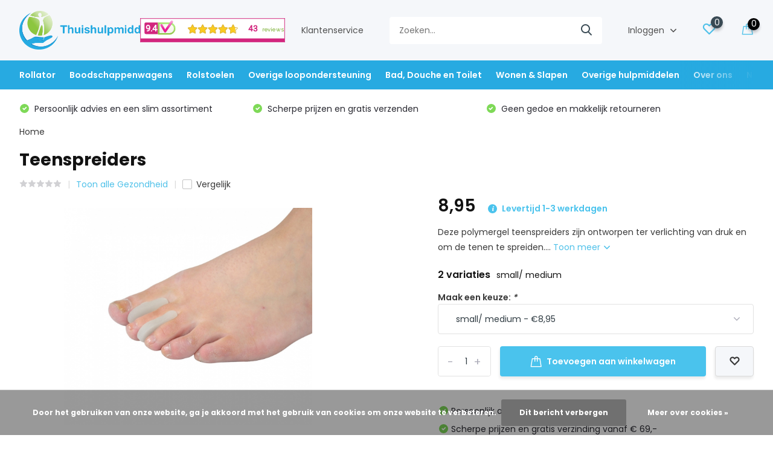

--- FILE ---
content_type: text/html;charset=utf-8
request_url: https://www.thuishulpmiddelen.nl/teenspreiders-dun-medium-large-124505844.html
body_size: 26775
content:
<!doctype html>
<html lang="nl" class="product-page enable-overflow">
	<head>
    
<script type="text/javascript">
   window.dataLayer = window.dataLayer || [];
   dataLayer.push({
                                    ecomm_prodid: "124505844",
                  ecomm_prodid_adwords: "247902307",
                  ecomm_pname: "Teenspreiders small/ medium",
                  ecomm_category: "Gezondheid",
                  ecomm_pagetype: "product",
                  ecomm_totalvalue: 8.95
                                                                                               
                         
                  });
      
</script>

<script>
// <!-- Google Tag Manager -->
(function(w,d,s,l,i){w[l]=w[l]||[];w[l].push({'gtm.start':
new Date().getTime(),event:'gtm.js'});var f=d.getElementsByTagName(s)[0],
j=d.createElement(s),dl=l!='dataLayer'?'&l='+l:'';j.async=true;j.src=
'https://www.googletagmanager.com/gtm.js?id='+i+dl;f.parentNode.insertBefore(j,f);
})(window,document,'script','dataLayer','GTM-TXTB5X2K');
// <!-- End Google Tag Manager -->
</script>
        <meta charset="utf-8"/>
<!-- [START] 'blocks/head.rain' -->
<!--

  (c) 2008-2026 Lightspeed Netherlands B.V.
  http://www.lightspeedhq.com
  Generated: 18-01-2026 @ 00:45:33

-->
<link rel="canonical" href="https://www.thuishulpmiddelen.nl/teenspreiders-dun-medium-large-124505844.html"/>
<link rel="alternate" href="https://www.thuishulpmiddelen.nl/index.rss" type="application/rss+xml" title="Nieuwe producten"/>
<link href="https://cdn.webshopapp.com/assets/cookielaw.css?2025-02-20" rel="stylesheet" type="text/css"/>
<meta name="robots" content="noodp,noydir"/>
<meta name="google-site-verification" content="a-dPmq1LuZv-cZBN6nzy64bPjph4AqlH8emBeArz5YU"/>
<meta property="og:url" content="https://www.thuishulpmiddelen.nl/teenspreiders-dun-medium-large-124505844.html?source=facebook"/>
<meta property="og:site_name" content="Thuishulpmiddelen.nl"/>
<meta property="og:title" content="Teenspreiders"/>
<meta property="og:description" content="Bestel uw Teenspreiders small/ medium nu. Niet goed, geld terug!  Veilig bestellen en betalen. Meer dan 5.000 producten voor senioren!"/>
<meta property="og:image" content="https://cdn.webshopapp.com/shops/320659/files/376884559/teenspreiders.jpg"/>
<script>
window.dataLayer = window.dataLayer || []; function gtag(){dataLayer.push(arguments);} gtag('js', new Date()); gtag('config', 'AW-10779132058');
</script>
<script src="https://app.dmws.plus/shop-assets/320659/dmws-plus-loader.js?id=d34412897c8a001c53bdc8fcc800f297"></script>
<script>
(function(w,d,s,l,i){w[l]=w[l]||[];w[l].push({'gtm.start':
new Date().getTime(),event:'gtm.js'});var f=d.getElementsByTagName(s)[0],
j=d.createElement(s),dl=l!='dataLayer'?'&l='+l:'';j.async=true;j.src=
'https://www.googletagmanager.com/gtm.js?id='+i+dl;f.parentNode.insertBefore(j,f);
})(window,document,'script','dataLayer','GTM-TXTB5X2K');
</script>
<!--[if lt IE 9]>
<script src="https://cdn.webshopapp.com/assets/html5shiv.js?2025-02-20"></script>
<![endif]-->
<!-- [END] 'blocks/head.rain' -->
		<meta http-equiv="x-ua-compatible" content="ie=edge">
		<title>Teenspreiders - Thuishulpmiddelen.nl</title>
		<meta name="description" content="Bestel uw Teenspreiders small/ medium nu. Niet goed, geld terug!  Veilig bestellen en betalen. Meer dan 5.000 producten voor senioren!">
		<meta name="keywords" content="Teenspreiders, Rollator; Rollators; Rolstoel; Rolstoelen, Mobiliteit; Hulpmiddelen; Kwaliteit; Snelle levering; Service; Betrouwbaar">
		<meta name="theme-color" content="#ffffff">
		<meta name="MobileOptimized" content="320">
		<meta name="HandheldFriendly" content="true">
		<meta name="viewport" content="width=device-width, initial-scale=1, initial-scale=1, minimum-scale=1, maximum-scale=1, user-scalable=no">
		<meta name="author" content="https://www.dmws.nl/">
		
		<link rel="preconnect" href="https://fonts.googleapis.com">
		<link rel="dns-prefetch" href="https://fonts.googleapis.com">
				<link rel="preconnect" href="//cdn.webshopapp.com/">
		<link rel="dns-prefetch" href="//cdn.webshopapp.com/">
    
    		<link rel="preload" href="https://fonts.googleapis.com/css?family=Poppins:300,400,500,600,700,800,900%7CPoppins:300,400,500,600,700,800,900&display=swap" as="style">
    <link rel="preload" href="https://cdn.webshopapp.com/shops/320659/themes/178704/assets/owl-carousel-min.css?20250912143601" as="style">
    <link rel="preload" href="https://cdn.webshopapp.com/shops/320659/themes/178704/assets/fancybox.css?20250912143601" as="style">
    <link rel="preload" href="https://cdn.webshopapp.com/shops/320659/themes/178704/assets/icomoon.css?20250912143601" as="style">
    <link rel="preload" href="https://cdn.webshopapp.com/shops/320659/themes/178704/assets/compete.css?20250912143601" as="style">
    <link rel="preload" href="https://cdn.webshopapp.com/shops/320659/themes/178704/assets/custom.css?20250912143601" as="style">
    
    <link rel="preload" href="https://cdn.webshopapp.com/shops/320659/themes/178704/assets/jquery-3-4-1-min.js?20250912143601" as="script">
    <link rel="preload" href="https://cdn.webshopapp.com/shops/320659/themes/178704/assets/jquery-ui.js?20250912143601" as="script">
    <link rel="preload" href="https://cdn.webshopapp.com/shops/320659/themes/178704/assets/js-cookie-min.js?20250912143601" as="script">
    <link rel="preload" href="https://cdn.webshopapp.com/shops/320659/themes/178704/assets/owl-carousel-min.js?20250912143601" as="script">
    <link rel="preload" href="https://cdn.webshopapp.com/shops/320659/themes/178704/assets/fancybox.js?20250912143601" as="script">
    <link rel="preload" href="https://cdn.webshopapp.com/shops/320659/themes/178704/assets/lazyload.js?20250912143601" as="script">
    <link rel="preload" href="https://cdn.webshopapp.com/assets/gui.js?2025-02-20" as="script">
    <link rel="preload" href="https://cdn.webshopapp.com/shops/320659/themes/178704/assets/script.js?20250912143601" as="script">
    <link rel="preload" href="https://cdn.webshopapp.com/shops/320659/themes/178704/assets/custom.js?20250912143601" as="script">
        
    <link href="https://fonts.googleapis.com/css?family=Poppins:300,400,500,600,700,800,900%7CPoppins:300,400,500,600,700,800,900&display=swap" rel="stylesheet" type="text/css">
    <link rel="stylesheet" href="https://cdn.webshopapp.com/shops/320659/themes/178704/assets/owl-carousel-min.css?20250912143601" type="text/css">
    <link rel="stylesheet" href="https://cdn.webshopapp.com/shops/320659/themes/178704/assets/fancybox.css?20250912143601" type="text/css">
    <link rel="stylesheet" href="https://cdn.webshopapp.com/shops/320659/themes/178704/assets/icomoon.css?20250912143601" type="text/css">
    <link rel="stylesheet" href="https://cdn.webshopapp.com/shops/320659/themes/178704/assets/compete.css?20250912143601" type="text/css">
    <link rel="stylesheet" href="https://cdn.webshopapp.com/shops/320659/themes/178704/assets/custom.css?20250912143601" type="text/css">
    
    <script src="https://cdn.webshopapp.com/shops/320659/themes/178704/assets/jquery-3-4-1-min.js?20250912143601"></script>

		<link rel="icon" type="image/x-icon" href="https://cdn.webshopapp.com/shops/320659/themes/178704/v/660308/assets/favicon.ico?20220117121733">
		<link rel="apple-touch-icon" href="https://cdn.webshopapp.com/shops/320659/themes/178704/v/660308/assets/favicon.ico?20220117121733">
    
    <meta name="msapplication-config" content="https://cdn.webshopapp.com/shops/320659/themes/178704/assets/browserconfig.xml?20250912143601">
<meta property="og:title" content="Teenspreiders">
<meta property="og:type" content="website"> 
<meta property="og:site_name" content="Thuishulpmiddelen.nl">
<meta property="og:url" content="https://www.thuishulpmiddelen.nl/">
<meta property="og:image" content="https://cdn.webshopapp.com/shops/320659/files/376884559/1000x1000x2/teenspreiders.jpg">
<meta name="twitter:title" content="Teenspreiders">
<meta name="twitter:description" content="Bestel uw Teenspreiders small/ medium nu. Niet goed, geld terug!  Veilig bestellen en betalen. Meer dan 5.000 producten voor senioren!">
<meta name="twitter:site" content="Thuishulpmiddelen.nl">
<meta name="twitter:card" content="https://cdn.webshopapp.com/shops/320659/themes/178704/v/668377/assets/logo.png?20220117121733">
<meta name="twitter:image" content="https://cdn.webshopapp.com/shops/320659/themes/178704/v/2536351/assets/big-block-bg.jpg?20250119211000">
<script type="application/ld+json">
  [
        {
      "@context": "http://schema.org",
      "@type": "Product", 
      "name": "Teenspreiders",
      "url": "https://www.thuishulpmiddelen.nl/teenspreiders-dun-medium-large-124505844.html",
            "description": "Bestel uw Teenspreiders small/ medium nu. Niet goed, geld terug!  Veilig bestellen en betalen. Meer dan 5.000 producten voor senioren!",      "image": "https://cdn.webshopapp.com/shops/320659/files/376884559/300x250x2/teenspreiders.jpg",      "gtin13": "5031720025078",      "mpn": "PR55037-SM",      "sku": "DRPSHPR55037-SM",      "offers": {
        "@type": "Offer",
        "price": "8.95",        "url": "https://www.thuishulpmiddelen.nl/teenspreiders-dun-medium-large-124505844.html",
        "priceValidUntil": "2027-01-18",
        "priceCurrency": "EUR",
          "availability": "https://schema.org/InStock",
          "inventoryLevel": "0"
              }
          },
        {
      "@context": "http://schema.org/",
      "@type": "Organization",
      "url": "https://www.thuishulpmiddelen.nl/",
      "name": "Thuishulpmiddelen.nl",
      "legalName": "Thuishulpmiddelen.nl",
      "description": "Bestel uw Teenspreiders small/ medium nu. Niet goed, geld terug!  Veilig bestellen en betalen. Meer dan 5.000 producten voor senioren!",
      "logo": "https://cdn.webshopapp.com/shops/320659/themes/178704/v/668377/assets/logo.png?20220117121733",
      "image": "https://cdn.webshopapp.com/shops/320659/themes/178704/v/2536351/assets/big-block-bg.jpg?20250119211000",
      "contactPoint": {
        "@type": "ContactPoint",
        "contactType": "Customer service",
        "telephone": "06-25081855"
      },
      "address": {
        "@type": "PostalAddress",
        "streetAddress": "Elsweg 9",
        "addressLocality": "Nederland",
        "postalCode": "3848 BA Harderwijk",
        "addressCountry": "NL"
      }
      ,
      "aggregateRating": {
          "@type": "AggregateRating",
          "bestRating": "10",          "worstRating": "1",
          "ratingValue": "9.7",          "reviewCount": "39",          "url":"https://www.keurmerk.info/nl/consumenten/webwinkel/?key=17007"
      }
         
    },
    { 
      "@context": "http://schema.org", 
      "@type": "WebSite", 
      "url": "https://www.thuishulpmiddelen.nl/", 
      "name": "Thuishulpmiddelen.nl",
      "description": "Bestel uw Teenspreiders small/ medium nu. Niet goed, geld terug!  Veilig bestellen en betalen. Meer dan 5.000 producten voor senioren!",
      "author": [
        {
          "@type": "Organization",
          "url": "https://www.dmws.nl/",
          "name": "DMWS B.V.",
          "address": {
            "@type": "PostalAddress",
            "streetAddress": "Klokgebouw 195 (Strijp-S)",
            "addressLocality": "Eindhoven",
            "addressRegion": "NB",
            "postalCode": "5617 AB",
            "addressCountry": "NL"
          }
        }
      ]
    }
  ]
</script>    
	</head>
	<body>
    <!-- Google Tag Manager (noscript) --><noscript><iframe src="https://www.googletagmanager.com/ns.html?id=GTM-TXTB5X2K"
      height="0" width="0" style="display:none;visibility:hidden"></iframe></noscript><!-- End Google Tag Manager (noscript) --><ul class="hidden-data hidden"><li>320659</li><li>178704</li><li>ja</li><li>nl</li><li>live</li><li>info//thuishulpmiddelen/nl</li><li>https://www.thuishulpmiddelen.nl/</li></ul><header id="top" class="scroll-active"><div class="top-wrap fixed default"><section class="main pos-r"><div class="container pos-r"><div class="d-flex align-center justify-between"><div class="d-flex align-center"><div id="mobile-menu-btn" class="d-none show-1000"><div class="hamburger"><span></span><span></span><span></span><span></span></div></div><a href="https://www.thuishulpmiddelen.nl/account/login/" class="hidden show-575-flex"><i class="icon-login"></i></a><div id="logo" class="d-flex align-center"><a href="https://www.thuishulpmiddelen.nl/" accesskey="h"><img class="hide-1000 desktop-logo" src="https://cdn.webshopapp.com/shops/320659/themes/178704/v/668377/assets/logo.png?20220117121733" alt="Thuishulpmiddelen.nl" height="100" width="300" /><img class="d-none show-1000 mobile-logo" src="https://cdn.webshopapp.com/shops/320659/themes/178704/v/2535664/assets/logo-mobile.png?20250112090041" alt="Thuishulpmiddelen.nl" height="100" width="300" /></a></div></div><div class="d-flex align-center justify-end top-nav"><div class="keurmerk hide-1000"><iframe title="Webshop Keurmerk lidmaatschap en review score" src="https://review-data.keurmerk.info/rcore/review.html?key=17007&lang=nl&mode=bar" style="border:0" width="330" height="50"></iframe></div><a href="/service/" class="hide-1000">Klantenservice</a><div id="showSearch" class="hide-575"><input type="search" value="" placeholder="Zoeken..."><button type="submit" title="Zoeken" disabled="disabled"><i class="icon-search"></i></button></div><div class="login with-drop hide-575"><a href="https://www.thuishulpmiddelen.nl/account/login/"><span>Inloggen <i class="icon-arrow-down"></i></span></a><div class="dropdown"><form method="post" id="formLogin" action="https://www.thuishulpmiddelen.nl/account/loginPost/?return=https://www.thuishulpmiddelen.nl/teenspreiders-dun-medium-large-124505844.html"><h3>Inloggen</h3><p>Maak bestellen nóg makkelijker!</p><div><label for="formLoginEmail">E-mailadres<span class="c-negatives">*</span></label><input type="email" id="formLoginEmail" name="email" placeholder="E-mailadres" autocomplete='email' tabindex=1 required></div><div><label for="formLoginPassword">Wachtwoord</label><a href="https://www.thuishulpmiddelen.nl/account/password/" class="forgot" tabindex=6>Wachtwoord vergeten?</a><input type="password" id="formLoginPassword" name="password" placeholder="Wachtwoord" autocomplete="current-password" tabindex=2 required></div><div><input type="hidden" name="key" value="43b541c3396462d49aa3b432b7ac4f11" /><input type="hidden" name="type" value="login" /><button type="submit" onclick="$('#formLogin').submit(); return false;" class="btn" tabindex=3>Inloggen</button></div></form><div><p class="register">Nog geen account? <a href="https://www.thuishulpmiddelen.nl/account/register/" tabindex=5>Account aanmaken</a></p></div></div></div><div class="favorites"><a href="https://www.thuishulpmiddelen.nl/account/wishlist/" class="count"><span class="items" data-wishlist-items="">0</span><i class="icon-wishlist"></i></a></div><div class="cart with-drop"><a href="https://www.thuishulpmiddelen.nl/cart/" class="count"><span>0</span><i class="icon-bag2"></i></a><div class="dropdown"><h3>Winkelwagen</h3><i class="icon-close hidden show-575"></i><p>Uw winkelwagen is leeg</p></div></div></div></div></div><div class="search-autocomplete"><div id="searchExpanded"><div class="container pos-r d-flex align-center"><form action="https://www.thuishulpmiddelen.nl/search/" method="get" id="formSearch"  class="search-form d-flex align-center"  data-search-type="desktop"><span onclick="$(this).closest('form').submit();" title="Zoeken" class="search-icon"><i class="icon-search"></i></span><input type="text" name="q" autocomplete="off"  value="" placeholder="Zoeken" class="standard-input" data-input="desktop"/></form><div class="close hide-575">Sluiten</div></div><div class="overlay hide-575"></div></div><div class="container pos-r"><div id="searchResults" class="results-wrap with-filter with-cats" data-search-type="desktop"><div class="close"><i class="icon-close"></i></div><h4>Categorieën</h4><div class="categories hidden"><ul class="d-flex"></ul></div><div class="d-flex justify-between"><div class="filter-scroll-wrap"><div class="filter-scroll"><div class="subtitle title-font">Filters</div><form data-search-type="desktop"><div class="filter-boxes"><div class="filter-wrap sort"><select name="sort" class="custom-select"></select></div></div><div class="filter-boxes custom-filters"></div></form></div></div><ul class="search-products products-livesearch"></ul></div><div class="more"><a href="#" class="btn accent">Bekijk alle resultaten <span>(0)</span></a></div></div></div></div></section><section id="menu" class="hide-1000 megamenu"><div class="container"><nav class="menu"><ul class="d-flex align-center"><li class="item has-children"><a class="itemLink" href="https://www.thuishulpmiddelen.nl/rollator/" title="Rollator">Rollator</a><ul class="subnav"><li class="subitem"><a class="subitemLink " href="https://www.thuishulpmiddelen.nl/rollator/binnenrollator/" title="Binnenrollator">Binnenrollator</a></li><li class="subitem"><a class="subitemLink " href="https://www.thuishulpmiddelen.nl/rollator/buitenrollator/" title="Buitenrollator">Buitenrollator</a></li><li class="subitem"><a class="subitemLink " href="https://www.thuishulpmiddelen.nl/rollator/rolstoel-en-rollator-ineen/" title="Rolstoel en Rollator inéén">Rolstoel en Rollator inéén</a></li><li class="subitem"><a class="subitemLink " href="https://www.thuishulpmiddelen.nl/rollator/ergo/" title="Ergo+">Ergo+</a></li><li class="subitem has-children"><a class="subitemLink " href="https://www.thuishulpmiddelen.nl/rollator/speciale-selecties/" title="Speciale selecties">Speciale selecties</a><ul class="subsubnav"><li class="subitem"><a class="subitemLink" href="https://www.thuishulpmiddelen.nl/rollator/speciale-selecties/eenhandige-rollator/" title="Éénhandige rollator">Éénhandige rollator</a></li><li class="subitem"><a class="subitemLink" href="https://www.thuishulpmiddelen.nl/rollator/speciale-selecties/rollator-met-luchtbanden/" title="Rollator met luchtbanden">Rollator met luchtbanden</a></li><li class="subitem"><a class="subitemLink" href="https://www.thuishulpmiddelen.nl/rollator/speciale-selecties/opvouwbare-rollators/" title="Opvouwbare rollators">Opvouwbare rollators</a></li><li class="subitem"><a class="subitemLink" href="https://www.thuishulpmiddelen.nl/rollator/speciale-selecties/lichtgewicht-rollator/" title="Lichtgewicht rollator">Lichtgewicht rollator</a></li><li class="subitem"><a class="subitemLink" href="https://www.thuishulpmiddelen.nl/rollator/speciale-selecties/voordelige-rollators/" title="Voordelige rollators">Voordelige rollators</a></li><li class="subitem"><a class="subitemLink" href="https://www.thuishulpmiddelen.nl/rollator/speciale-selecties/carbon-rollator/" title="Carbon rollator">Carbon rollator</a></li></ul></li><li class="subitem"><a class="subitemLink " href="https://www.thuishulpmiddelen.nl/rollator/accessoires/" title="Accessoires">Accessoires</a></li></ul></li><li class="item has-children"><a class="itemLink" href="https://www.thuishulpmiddelen.nl/boodschappenwagens/" title="Boodschappenwagens">Boodschappenwagens</a><ul class="subnav"><li class="subitem"><a class="subitemLink " href="https://www.thuishulpmiddelen.nl/boodschappenwagens/alle-boodschappenwagens/" title="Alle boodschappenwagens">Alle boodschappenwagens</a></li><li class="subitem"><a class="subitemLink " href="https://www.thuishulpmiddelen.nl/boodschappenwagens/boodschappenwagen-met-4-wielen/" title="Boodschappenwagen met 4 wielen">Boodschappenwagen met 4 wielen</a></li><li class="subitem"><a class="subitemLink " href="https://www.thuishulpmiddelen.nl/boodschappenwagens/boodschappenwagen-met-zitje/" title="Boodschappenwagen met zitje">Boodschappenwagen met zitje</a></li><li class="subitem"><a class="subitemLink " href="https://www.thuishulpmiddelen.nl/boodschappenwagens/boodschappenwagen-met-grote-wielen/" title="Boodschappenwagen met grote wielen">Boodschappenwagen met grote wielen</a></li><li class="subitem"><a class="subitemLink " href="https://www.thuishulpmiddelen.nl/boodschappenwagens/lichte-boodschappenwagen/" title="Lichte boodschappenwagen">Lichte boodschappenwagen</a></li></ul></li><li class="item has-children"><a class="itemLink" href="https://www.thuishulpmiddelen.nl/rolstoelen/" title="Rolstoelen">Rolstoelen</a><ul class="subnav"><li class="subitem"><a class="subitemLink " href="https://www.thuishulpmiddelen.nl/rolstoelen/alle-rolstoelen/" title="Alle rolstoelen">Alle rolstoelen</a></li><li class="subitem"><a class="subitemLink " href="https://www.thuishulpmiddelen.nl/rolstoelen/douche-rolstoel/" title="Douche rolstoel">Douche rolstoel</a></li><li class="subitem"><a class="subitemLink " href="https://www.thuishulpmiddelen.nl/rolstoelen/duwrolstoelen/" title="Duwrolstoelen">Duwrolstoelen</a></li><li class="subitem"><a class="subitemLink " href="https://www.thuishulpmiddelen.nl/rolstoelen/goedkope-rolstoelen/" title="Goedkope rolstoelen">Goedkope rolstoelen</a></li><li class="subitem"><a class="subitemLink " href="https://www.thuishulpmiddelen.nl/rolstoelen/lichtgewicht-rolstoelen/" title="Lichtgewicht rolstoelen">Lichtgewicht rolstoelen</a></li><li class="subitem"><a class="subitemLink " href="https://www.thuishulpmiddelen.nl/rolstoelen/opvouwbare-rolstoelen/" title="Opvouwbare rolstoelen">Opvouwbare rolstoelen</a></li><li class="subitem"><a class="subitemLink " href="https://www.thuishulpmiddelen.nl/rolstoelen/rolstoel-handschoenen/" title="Rolstoel handschoenen">Rolstoel handschoenen</a></li><li class="subitem"><a class="subitemLink " href="https://www.thuishulpmiddelen.nl/rolstoelen/rolstoel-accessoires/" title="Rolstoel accessoires">Rolstoel accessoires</a></li></ul></li><li class="item has-children"><a class="itemLink" href="https://www.thuishulpmiddelen.nl/overige-loopondersteuning/" title="Overige loopondersteuning">Overige loopondersteuning</a><ul class="subnav"><li class="subitem has-children"><a class="subitemLink " href="https://www.thuishulpmiddelen.nl/overige-loopondersteuning/wandelstokken/" title="Wandelstokken">Wandelstokken</a><ul class="subsubnav"><li class="subitem"><a class="subitemLink" href="https://www.thuishulpmiddelen.nl/overige-loopondersteuning/wandelstokken/wandelstokken-standaard/" title="Wandelstokken (standaard)">Wandelstokken (standaard)</a></li><li class="subitem"><a class="subitemLink" href="https://www.thuishulpmiddelen.nl/overige-loopondersteuning/wandelstokken/opvouwbaar/" title="Opvouwbaar">Opvouwbaar</a></li><li class="subitem"><a class="subitemLink" href="https://www.thuishulpmiddelen.nl/overige-loopondersteuning/wandelstokken/accessoires/" title="Accessoires">Accessoires</a></li></ul></li><li class="subitem has-children"><a class="subitemLink " href="https://www.thuishulpmiddelen.nl/overige-loopondersteuning/krukken/" title="Krukken">Krukken</a><ul class="subsubnav"><li class="subitem"><a class="subitemLink" href="https://www.thuishulpmiddelen.nl/overige-loopondersteuning/krukken/elleboogkrukken/" title="Elleboogkrukken">Elleboogkrukken</a></li><li class="subitem"><a class="subitemLink" href="https://www.thuishulpmiddelen.nl/overige-loopondersteuning/krukken/okselkrukken/" title="Okselkrukken">Okselkrukken</a></li><li class="subitem"><a class="subitemLink" href="https://www.thuishulpmiddelen.nl/overige-loopondersteuning/krukken/kniekruk-en-kniestep/" title="Kniekruk en kniestep">Kniekruk en kniestep</a></li><li class="subitem"><a class="subitemLink" href="https://www.thuishulpmiddelen.nl/overige-loopondersteuning/krukken/krukdoppen/" title="Krukdoppen">Krukdoppen</a></li></ul></li><li class="subitem"><a class="subitemLink " href="https://www.thuishulpmiddelen.nl/overige-loopondersteuning/looprekken/" title="Looprekken">Looprekken</a></li></ul></li><li class="item has-children"><a class="itemLink" href="https://www.thuishulpmiddelen.nl/bad-douche-en-toilet/" title="Bad, Douche en Toilet">Bad, Douche en Toilet</a><ul class="subnav"><li class="subitem has-children"><a class="subitemLink " href="https://www.thuishulpmiddelen.nl/bad-douche-en-toilet/toilet/" title="Toilet">Toilet</a><ul class="subsubnav"><li class="subitem"><a class="subitemLink" href="https://www.thuishulpmiddelen.nl/bad-douche-en-toilet/toilet/bidet/" title="Bidet">Bidet</a></li><li class="subitem"><a class="subitemLink" href="https://www.thuishulpmiddelen.nl/bad-douche-en-toilet/toilet/toiletstoelen/" title="Toiletstoelen">Toiletstoelen</a></li><li class="subitem"><a class="subitemLink" href="https://www.thuishulpmiddelen.nl/bad-douche-en-toilet/toilet/verrijdbare-toiletstoelen/" title="Verrijdbare toiletstoelen">Verrijdbare toiletstoelen</a></li><li class="subitem"><a class="subitemLink" href="https://www.thuishulpmiddelen.nl/bad-douche-en-toilet/toilet/opvouwbare-en-inklapbare-toiletstoelen/" title="Opvouwbare en inklapbare toiletstoelen">Opvouwbare en inklapbare toiletstoelen</a></li><li class="subitem"><a class="subitemLink" href="https://www.thuishulpmiddelen.nl/bad-douche-en-toilet/toilet/toiletemmers/" title="Toiletemmers">Toiletemmers</a></li><li class="subitem"><a class="subitemLink" href="https://www.thuishulpmiddelen.nl/bad-douche-en-toilet/toilet/toiletverhogers/" title="Toiletverhogers">Toiletverhogers</a></li><li><a href="https://www.thuishulpmiddelen.nl/bad-douche-en-toilet/toilet/" class="more">Bekijk alles</a></li></ul></li><li class="subitem has-children"><a class="subitemLink " href="https://www.thuishulpmiddelen.nl/bad-douche-en-toilet/anti-slipmatten/" title="Anti-slipmatten">Anti-slipmatten</a><ul class="subsubnav"><li class="subitem"><a class="subitemLink" href="https://www.thuishulpmiddelen.nl/bad-douche-en-toilet/anti-slipmatten/douche-en-badmatten/" title="Douche- en badmatten">Douche- en badmatten</a></li><li class="subitem"><a class="subitemLink" href="https://www.thuishulpmiddelen.nl/bad-douche-en-toilet/anti-slipmatten/anti-slip-accessoires/" title="Anti-slip accessoires">Anti-slip accessoires</a></li></ul></li><li class="subitem has-children"><a class="subitemLink " href="https://www.thuishulpmiddelen.nl/bad-douche-en-toilet/badhulpmiddelen/" title="Badhulpmiddelen">Badhulpmiddelen</a><ul class="subsubnav"><li class="subitem"><a class="subitemLink" href="https://www.thuishulpmiddelen.nl/bad-douche-en-toilet/badhulpmiddelen/badhulpmiddelen/" title="Badhulpmiddelen">Badhulpmiddelen</a></li><li class="subitem"><a class="subitemLink" href="https://www.thuishulpmiddelen.nl/bad-douche-en-toilet/badhulpmiddelen/badplanken/" title="Badplanken">Badplanken</a></li><li class="subitem"><a class="subitemLink" href="https://www.thuishulpmiddelen.nl/bad-douche-en-toilet/badhulpmiddelen/badliften/" title="Badliften">Badliften</a></li></ul></li><li class="subitem"><a class="subitemLink " href="https://www.thuishulpmiddelen.nl/bad-douche-en-toilet/douchehulpmiddelen/" title="Douchehulpmiddelen">Douchehulpmiddelen</a></li><li class="subitem"><a class="subitemLink " href="https://www.thuishulpmiddelen.nl/bad-douche-en-toilet/douchekrukken/" title="Douchekrukken">Douchekrukken</a></li><li class="subitem has-children"><a class="subitemLink " href="https://www.thuishulpmiddelen.nl/bad-douche-en-toilet/douchestoelen/" title="Douchestoelen">Douchestoelen</a><ul class="subsubnav"><li class="subitem"><a class="subitemLink" href="https://www.thuishulpmiddelen.nl/bad-douche-en-toilet/douchestoelen/douchestoelen/" title="Douchestoelen">Douchestoelen</a></li><li class="subitem"><a class="subitemLink" href="https://www.thuishulpmiddelen.nl/bad-douche-en-toilet/douchestoelen/douchestoel-wandmontage/" title="Douchestoel wandmontage">Douchestoel wandmontage</a></li><li class="subitem"><a class="subitemLink" href="https://www.thuishulpmiddelen.nl/bad-douche-en-toilet/douchestoelen/douchestoel-verrijdbaar/" title="Douchestoel verrijdbaar">Douchestoel verrijdbaar</a></li><li class="subitem"><a class="subitemLink" href="https://www.thuishulpmiddelen.nl/bad-douche-en-toilet/douchestoelen/accessoires/" title="Accessoires">Accessoires</a></li></ul></li><li class="subitem has-children"><a class="subitemLink " href="https://www.thuishulpmiddelen.nl/bad-douche-en-toilet/gipshoezen/" title="Gipshoezen ">Gipshoezen </a><ul class="subsubnav"><li class="subitem"><a class="subitemLink" href="https://www.thuishulpmiddelen.nl/bad-douche-en-toilet/gipshoezen/gipshoes-arm/" title="Gipshoes arm">Gipshoes arm</a></li><li class="subitem"><a class="subitemLink" href="https://www.thuishulpmiddelen.nl/bad-douche-en-toilet/gipshoezen/gipshoes-been/" title="Gipshoes been">Gipshoes been</a></li><li class="subitem"><a class="subitemLink" href="https://www.thuishulpmiddelen.nl/bad-douche-en-toilet/gipshoezen/gipshoes-hand/" title="Gipshoes hand">Gipshoes hand</a></li><li class="subitem"><a class="subitemLink" href="https://www.thuishulpmiddelen.nl/bad-douche-en-toilet/gipshoezen/gipshoes-voet/" title="Gipshoes voet">Gipshoes voet</a></li><li class="subitem"><a class="subitemLink" href="https://www.thuishulpmiddelen.nl/bad-douche-en-toilet/gipshoezen/gipshoes-kind/" title="Gipshoes kind">Gipshoes kind</a></li></ul></li><li class="subitem"><a class="subitemLink " href="https://www.thuishulpmiddelen.nl/bad-douche-en-toilet/wandbeugels/" title="Wandbeugels">Wandbeugels</a></li></ul></li><li class="item has-children"><a class="itemLink" href="https://www.thuishulpmiddelen.nl/wonen-slapen/" title="Wonen &amp; Slapen">Wonen &amp; Slapen</a><ul class="subnav"><li class="subitem has-children"><a class="subitemLink " href="https://www.thuishulpmiddelen.nl/wonen-slapen/kussens/" title="Kussens">Kussens</a><ul class="subsubnav"><li class="subitem"><a class="subitemLink" href="https://www.thuishulpmiddelen.nl/wonen-slapen/kussens/anti-decubitus-kussens/" title="Anti-decubitus kussens">Anti-decubitus kussens</a></li><li class="subitem"><a class="subitemLink" href="https://www.thuishulpmiddelen.nl/wonen-slapen/kussens/hoofdkussens/" title="Hoofdkussens">Hoofdkussens</a></li><li class="subitem"><a class="subitemLink" href="https://www.thuishulpmiddelen.nl/wonen-slapen/kussens/zitkussens/" title="Zitkussens">Zitkussens</a></li><li class="subitem"><a class="subitemLink" href="https://www.thuishulpmiddelen.nl/wonen-slapen/kussens/rugkussens/" title="Rugkussens">Rugkussens</a></li><li class="subitem"><a class="subitemLink" href="https://www.thuishulpmiddelen.nl/wonen-slapen/kussens/draaikussens/" title="Draaikussens">Draaikussens</a></li><li class="subitem"><a class="subitemLink" href="https://www.thuishulpmiddelen.nl/wonen-slapen/kussens/drukontlasting-kussens/" title="Drukontlasting kussens">Drukontlasting kussens</a></li><li><a href="https://www.thuishulpmiddelen.nl/wonen-slapen/kussens/" class="more">Bekijk alles</a></li></ul></li><li class="subitem has-children"><a class="subitemLink " href="https://www.thuishulpmiddelen.nl/wonen-slapen/aankleedhulpen/" title="Aankleedhulpen">Aankleedhulpen</a><ul class="subsubnav"><li class="subitem"><a class="subitemLink" href="https://www.thuishulpmiddelen.nl/wonen-slapen/aankleedhulpen/aankleedhulp-en-schoenlepels/" title="Aankleedhulp en schoenlepels">Aankleedhulp en schoenlepels</a></li><li class="subitem"><a class="subitemLink" href="https://www.thuishulpmiddelen.nl/wonen-slapen/aankleedhulpen/aantrekhulpen-steunkousen/" title="Aantrekhulpen steunkousen">Aantrekhulpen steunkousen</a></li></ul></li><li class="subitem has-children"><a class="subitemLink " href="https://www.thuishulpmiddelen.nl/wonen-slapen/bedaccessoires-en-bedhulpmiddelen/" title="Bedaccessoires en Bedhulpmiddelen">Bedaccessoires en Bedhulpmiddelen</a><ul class="subsubnav"><li class="subitem"><a class="subitemLink" href="https://www.thuishulpmiddelen.nl/wonen-slapen/bedaccessoires-en-bedhulpmiddelen/bedhekken-en-bedbeugels/" title="Bedhekken en bedbeugels">Bedhekken en bedbeugels</a></li><li class="subitem"><a class="subitemLink" href="https://www.thuishulpmiddelen.nl/wonen-slapen/bedaccessoires-en-bedhulpmiddelen/bedhulpmiddelen/" title="Bedhulpmiddelen">Bedhulpmiddelen</a></li><li class="subitem"><a class="subitemLink" href="https://www.thuishulpmiddelen.nl/wonen-slapen/bedaccessoires-en-bedhulpmiddelen/bedtafels/" title="Bedtafels">Bedtafels</a></li><li class="subitem"><a class="subitemLink" href="https://www.thuishulpmiddelen.nl/wonen-slapen/bedaccessoires-en-bedhulpmiddelen/bedverhogers/" title="Bedverhogers">Bedverhogers</a></li><li class="subitem"><a class="subitemLink" href="https://www.thuishulpmiddelen.nl/wonen-slapen/bedaccessoires-en-bedhulpmiddelen/matrasverhogers/" title="Matrasverhogers">Matrasverhogers</a></li><li class="subitem"><a class="subitemLink" href="https://www.thuishulpmiddelen.nl/wonen-slapen/bedaccessoires-en-bedhulpmiddelen/papegaaien-en-triangels/" title="Papegaaien en triangels">Papegaaien en triangels</a></li><li><a href="https://www.thuishulpmiddelen.nl/wonen-slapen/bedaccessoires-en-bedhulpmiddelen/" class="more">Bekijk alles</a></li></ul></li><li class="subitem has-children"><a class="subitemLink " href="https://www.thuishulpmiddelen.nl/wonen-slapen/stoelen/" title="Stoelen">Stoelen</a><ul class="subsubnav"><li class="subitem"><a class="subitemLink" href="https://www.thuishulpmiddelen.nl/wonen-slapen/stoelen/relaxstoelen/" title="Relaxstoelen">Relaxstoelen</a></li><li class="subitem"><a class="subitemLink" href="https://www.thuishulpmiddelen.nl/wonen-slapen/stoelen/sta-op-stoelen/" title="Sta-op stoelen">Sta-op stoelen</a></li><li class="subitem"><a class="subitemLink" href="https://www.thuishulpmiddelen.nl/wonen-slapen/stoelen/stoelleestafels/" title="Stoelleestafels">Stoelleestafels</a></li><li class="subitem"><a class="subitemLink" href="https://www.thuishulpmiddelen.nl/wonen-slapen/stoelen/trippelstoelen/" title="Trippelstoelen">Trippelstoelen</a></li><li class="subitem"><a class="subitemLink" href="https://www.thuishulpmiddelen.nl/wonen-slapen/stoelen/zitkrukken/" title="Zitkrukken">Zitkrukken</a></li><li class="subitem"><a class="subitemLink" href="https://www.thuishulpmiddelen.nl/wonen-slapen/stoelen/accessoires-stoelen/" title="Accessoires stoelen">Accessoires stoelen</a></li></ul></li><li class="subitem"><a class="subitemLink " href="https://www.thuishulpmiddelen.nl/wonen-slapen/grijpers/" title="Grijpers">Grijpers</a></li><li class="subitem"><a class="subitemLink " href="https://www.thuishulpmiddelen.nl/wonen-slapen/grijppalen/" title="Grijppalen">Grijppalen</a></li><li class="subitem"><a class="subitemLink " href="https://www.thuishulpmiddelen.nl/wonen-slapen/huishoud-hulpmiddelen/" title="Huishoud hulpmiddelen">Huishoud hulpmiddelen</a></li><li class="subitem has-children"><a class="subitemLink " href="https://www.thuishulpmiddelen.nl/wonen-slapen/matrasbescherming/" title="Matrasbescherming">Matrasbescherming</a><ul class="subsubnav"><li class="subitem"><a class="subitemLink" href="https://www.thuishulpmiddelen.nl/wonen-slapen/matrasbescherming/matrasbeschermers/" title="Matrasbeschermers">Matrasbeschermers</a></li></ul></li><li class="subitem"><a class="subitemLink " href="https://www.thuishulpmiddelen.nl/wonen-slapen/slaaphulpmiddelen/" title="Slaaphulpmiddelen">Slaaphulpmiddelen</a></li><li class="subitem has-children"><a class="subitemLink " href="https://www.thuishulpmiddelen.nl/wonen-slapen/eten-drinken/" title="Eten &amp; Drinken">Eten &amp; Drinken</a><ul class="subsubnav"><li class="subitem"><a class="subitemLink" href="https://www.thuishulpmiddelen.nl/wonen-slapen/eten-drinken/bekers/" title="Bekers">Bekers</a></li><li class="subitem"><a class="subitemLink" href="https://www.thuishulpmiddelen.nl/wonen-slapen/eten-drinken/eethulpmiddelen/" title="Eethulpmiddelen">Eethulpmiddelen</a></li></ul></li></ul></li><li class="item has-children"><a class="itemLink" href="https://www.thuishulpmiddelen.nl/overige-hulpmiddelen/" title="Overige hulpmiddelen">Overige hulpmiddelen</a><ul class="subnav"><li class="subitem has-children"><a class="subitemLink " href="https://www.thuishulpmiddelen.nl/overige-hulpmiddelen/transferhulpmiddelen/" title="Transferhulpmiddelen">Transferhulpmiddelen</a><ul class="subsubnav"><li class="subitem"><a class="subitemLink" href="https://www.thuishulpmiddelen.nl/overige-hulpmiddelen/transferhulpmiddelen/alle-transferhulpmiddelen/" title="Alle Transferhulpmiddelen">Alle Transferhulpmiddelen</a></li><li class="subitem"><a class="subitemLink" href="https://www.thuishulpmiddelen.nl/overige-hulpmiddelen/transferhulpmiddelen/draaischijven/" title="Draaischijven">Draaischijven</a></li><li class="subitem"><a class="subitemLink" href="https://www.thuishulpmiddelen.nl/overige-hulpmiddelen/transferhulpmiddelen/glijlakens/" title="Glijlakens">Glijlakens</a></li><li class="subitem"><a class="subitemLink" href="https://www.thuishulpmiddelen.nl/overige-hulpmiddelen/transferhulpmiddelen/tilhulpmiddelen-sta-op/" title="Tilhulpmiddelen (Sta op)">Tilhulpmiddelen (Sta op)</a></li></ul></li><li class="subitem"><a class="subitemLink " href="https://www.thuishulpmiddelen.nl/overige-hulpmiddelen/autohulpmiddelen/" title="Autohulpmiddelen">Autohulpmiddelen</a></li><li class="subitem has-children"><a class="subitemLink " href="https://www.thuishulpmiddelen.nl/overige-hulpmiddelen/gezondheid/" title="Gezondheid">Gezondheid</a><ul class="subsubnav"><li class="subitem"><a class="subitemLink" href="https://www.thuishulpmiddelen.nl/overige-hulpmiddelen/gezondheid/braces-en-bandages/" title="Braces en bandages">Braces en bandages</a></li><li class="subitem"><a class="subitemLink" href="https://www.thuishulpmiddelen.nl/overige-hulpmiddelen/gezondheid/gehoorproducten/" title="Gehoorproducten">Gehoorproducten</a></li><li class="subitem"><a class="subitemLink" href="https://www.thuishulpmiddelen.nl/overige-hulpmiddelen/gezondheid/producten-voor-slechtzienden/" title="Producten voor slechtzienden">Producten voor slechtzienden</a></li><li class="subitem"><a class="subitemLink" href="https://www.thuishulpmiddelen.nl/overige-hulpmiddelen/gezondheid/hometrainers/" title="Hometrainers">Hometrainers</a></li><li class="subitem"><a class="subitemLink" href="https://www.thuishulpmiddelen.nl/overige-hulpmiddelen/gezondheid/kou-en-warmtetherapie/" title="Kou- en warmtetherapie">Kou- en warmtetherapie</a></li><li class="subitem"><a class="subitemLink" href="https://www.thuishulpmiddelen.nl/overige-hulpmiddelen/gezondheid/lichttherapie/" title="Lichttherapie">Lichttherapie</a></li><li><a href="https://www.thuishulpmiddelen.nl/overige-hulpmiddelen/gezondheid/" class="more">Bekijk alles</a></li></ul></li><li class="subitem"><a class="subitemLink " href="https://www.thuishulpmiddelen.nl/overige-hulpmiddelen/drempelhulpen/" title="Drempelhulpen">Drempelhulpen</a></li><li class="subitem has-children"><a class="subitemLink " href="https://www.thuishulpmiddelen.nl/overige-hulpmiddelen/dementie/" title="Dementie">Dementie</a><ul class="subsubnav"><li class="subitem"><a class="subitemLink" href="https://www.thuishulpmiddelen.nl/overige-hulpmiddelen/dementie/dwaaldetectie-en-personenalarmering/" title="Dwaaldetectie en personenalarmering">Dwaaldetectie en personenalarmering</a></li><li class="subitem"><a class="subitemLink" href="https://www.thuishulpmiddelen.nl/overige-hulpmiddelen/dementie/hulpmiddelen-voor-dementie-en-alzheimer/" title="Hulpmiddelen voor dementie en Alzheimer">Hulpmiddelen voor dementie en Alzheimer</a></li><li class="subitem"><a class="subitemLink" href="https://www.thuishulpmiddelen.nl/overige-hulpmiddelen/dementie/muziek/" title="Muziek">Muziek</a></li><li class="subitem"><a class="subitemLink" href="https://www.thuishulpmiddelen.nl/overige-hulpmiddelen/dementie/dementieklokken/" title="Dementieklokken">Dementieklokken</a></li><li class="subitem"><a class="subitemLink" href="https://www.thuishulpmiddelen.nl/overige-hulpmiddelen/dementie/lees-of-voorleesboekjes/" title="Lees- of voorleesboekjes">Lees- of voorleesboekjes</a></li><li class="subitem"><a class="subitemLink" href="https://www.thuishulpmiddelen.nl/overige-hulpmiddelen/dementie/belevenistafel-of-tablet/" title="BelevenisTafel of -Tablet">BelevenisTafel of -Tablet</a></li></ul></li><li class="subitem has-children"><a class="subitemLink " href="https://www.thuishulpmiddelen.nl/overige-hulpmiddelen/telefonie-elektronica/" title="Telefonie &amp; Elektronica">Telefonie &amp; Elektronica</a><ul class="subsubnav"><li class="subitem"><a class="subitemLink" href="https://www.thuishulpmiddelen.nl/overige-hulpmiddelen/telefonie-elektronica/alarm-horloges-voor-ouderen/" title="Alarm horloges voor ouderen">Alarm horloges voor ouderen</a></li><li class="subitem"><a class="subitemLink" href="https://www.thuishulpmiddelen.nl/overige-hulpmiddelen/telefonie-elektronica/batterijen/" title="Batterijen">Batterijen</a></li><li class="subitem"><a class="subitemLink" href="https://www.thuishulpmiddelen.nl/overige-hulpmiddelen/telefonie-elektronica/elektrische-hulpmiddelen/" title="Elektrische hulpmiddelen">Elektrische hulpmiddelen</a></li><li class="subitem"><a class="subitemLink" href="https://www.thuishulpmiddelen.nl/overige-hulpmiddelen/telefonie-elektronica/overige-communicatie/" title="Overige communicatie">Overige communicatie</a></li><li class="subitem"><a class="subitemLink" href="https://www.thuishulpmiddelen.nl/overige-hulpmiddelen/telefonie-elektronica/seniorentelefoons/" title="Seniorentelefoons">Seniorentelefoons</a></li><li class="subitem"><a class="subitemLink" href="https://www.thuishulpmiddelen.nl/overige-hulpmiddelen/telefonie-elektronica/veiligheidsproducten/" title="Veiligheidsproducten">Veiligheidsproducten</a></li></ul></li></ul></li><li class="item"><a class="itemLink" href="https://www.thuishulpmiddelen.nl/over-ons/" title="Over ons">Over ons</a></li><li class="item"><a href="https://www.thuishulpmiddelen.nl/blogs/blog-thuishulpmiddelen/" title="Nieuws &amp; Blogs" class="itemLink">Nieuws &amp; Blogs</a></li></ul></nav></div></section><div id="mobileMenu" class="hide"><div class="wrap"><ul><li class="all hidden"><a href="#"><i class="icon-nav-left"></i>Alle categorieën</a></li><li class="cat has-children"><a class="itemLink" href="https://www.thuishulpmiddelen.nl/rollator/" title="Rollator">Rollator<i class="icon-arrow-right"></i></a><ul class="subnav hidden"><li class="subitem"><a class="subitemLink" href="https://www.thuishulpmiddelen.nl/rollator/binnenrollator/" title="Binnenrollator">Binnenrollator</a></li><li class="subitem"><a class="subitemLink" href="https://www.thuishulpmiddelen.nl/rollator/buitenrollator/" title="Buitenrollator">Buitenrollator</a></li><li class="subitem"><a class="subitemLink" href="https://www.thuishulpmiddelen.nl/rollator/rolstoel-en-rollator-ineen/" title="Rolstoel en Rollator inéén">Rolstoel en Rollator inéén</a></li><li class="subitem"><a class="subitemLink" href="https://www.thuishulpmiddelen.nl/rollator/ergo/" title="Ergo+">Ergo+</a></li><li class="subitem has-children"><a class="subitemLink" href="https://www.thuishulpmiddelen.nl/rollator/speciale-selecties/" title="Speciale selecties">Speciale selecties<i class="icon-arrow-right"></i></a><ul class="subsubnav hidden"><li class="subitem"><a class="subitemLink" href="https://www.thuishulpmiddelen.nl/rollator/speciale-selecties/eenhandige-rollator/" title="Éénhandige rollator">Éénhandige rollator</a></li><li class="subitem"><a class="subitemLink" href="https://www.thuishulpmiddelen.nl/rollator/speciale-selecties/rollator-met-luchtbanden/" title="Rollator met luchtbanden">Rollator met luchtbanden</a></li><li class="subitem"><a class="subitemLink" href="https://www.thuishulpmiddelen.nl/rollator/speciale-selecties/opvouwbare-rollators/" title="Opvouwbare rollators">Opvouwbare rollators</a></li><li class="subitem"><a class="subitemLink" href="https://www.thuishulpmiddelen.nl/rollator/speciale-selecties/lichtgewicht-rollator/" title="Lichtgewicht rollator">Lichtgewicht rollator</a></li><li class="subitem"><a class="subitemLink" href="https://www.thuishulpmiddelen.nl/rollator/speciale-selecties/voordelige-rollators/" title="Voordelige rollators">Voordelige rollators</a></li><li class="subitem"><a class="subitemLink" href="https://www.thuishulpmiddelen.nl/rollator/speciale-selecties/carbon-rollator/" title="Carbon rollator">Carbon rollator</a></li></ul></li><li class="subitem"><a class="subitemLink" href="https://www.thuishulpmiddelen.nl/rollator/accessoires/" title="Accessoires">Accessoires</a></li></ul></li><li class="cat has-children"><a class="itemLink" href="https://www.thuishulpmiddelen.nl/boodschappenwagens/" title="Boodschappenwagens">Boodschappenwagens<i class="icon-arrow-right"></i></a><ul class="subnav hidden"><li class="subitem"><a class="subitemLink" href="https://www.thuishulpmiddelen.nl/boodschappenwagens/alle-boodschappenwagens/" title="Alle boodschappenwagens">Alle boodschappenwagens</a></li><li class="subitem"><a class="subitemLink" href="https://www.thuishulpmiddelen.nl/boodschappenwagens/boodschappenwagen-met-4-wielen/" title="Boodschappenwagen met 4 wielen">Boodschappenwagen met 4 wielen</a></li><li class="subitem"><a class="subitemLink" href="https://www.thuishulpmiddelen.nl/boodschappenwagens/boodschappenwagen-met-zitje/" title="Boodschappenwagen met zitje">Boodschappenwagen met zitje</a></li><li class="subitem"><a class="subitemLink" href="https://www.thuishulpmiddelen.nl/boodschappenwagens/boodschappenwagen-met-grote-wielen/" title="Boodschappenwagen met grote wielen">Boodschappenwagen met grote wielen</a></li><li class="subitem"><a class="subitemLink" href="https://www.thuishulpmiddelen.nl/boodschappenwagens/lichte-boodschappenwagen/" title="Lichte boodschappenwagen">Lichte boodschappenwagen</a></li></ul></li><li class="cat has-children"><a class="itemLink" href="https://www.thuishulpmiddelen.nl/rolstoelen/" title="Rolstoelen">Rolstoelen<i class="icon-arrow-right"></i></a><ul class="subnav hidden"><li class="subitem"><a class="subitemLink" href="https://www.thuishulpmiddelen.nl/rolstoelen/alle-rolstoelen/" title="Alle rolstoelen">Alle rolstoelen</a></li><li class="subitem"><a class="subitemLink" href="https://www.thuishulpmiddelen.nl/rolstoelen/douche-rolstoel/" title="Douche rolstoel">Douche rolstoel</a></li><li class="subitem"><a class="subitemLink" href="https://www.thuishulpmiddelen.nl/rolstoelen/duwrolstoelen/" title="Duwrolstoelen">Duwrolstoelen</a></li><li class="subitem"><a class="subitemLink" href="https://www.thuishulpmiddelen.nl/rolstoelen/goedkope-rolstoelen/" title="Goedkope rolstoelen">Goedkope rolstoelen</a></li><li class="subitem"><a class="subitemLink" href="https://www.thuishulpmiddelen.nl/rolstoelen/lichtgewicht-rolstoelen/" title="Lichtgewicht rolstoelen">Lichtgewicht rolstoelen</a></li><li class="subitem"><a class="subitemLink" href="https://www.thuishulpmiddelen.nl/rolstoelen/opvouwbare-rolstoelen/" title="Opvouwbare rolstoelen">Opvouwbare rolstoelen</a></li><li class="subitem"><a class="subitemLink" href="https://www.thuishulpmiddelen.nl/rolstoelen/rolstoel-handschoenen/" title="Rolstoel handschoenen">Rolstoel handschoenen</a></li><li class="subitem"><a class="subitemLink" href="https://www.thuishulpmiddelen.nl/rolstoelen/rolstoel-accessoires/" title="Rolstoel accessoires">Rolstoel accessoires</a></li></ul></li><li class="cat has-children"><a class="itemLink" href="https://www.thuishulpmiddelen.nl/overige-loopondersteuning/" title="Overige loopondersteuning">Overige loopondersteuning<i class="icon-arrow-right"></i></a><ul class="subnav hidden"><li class="subitem has-children"><a class="subitemLink" href="https://www.thuishulpmiddelen.nl/overige-loopondersteuning/wandelstokken/" title="Wandelstokken">Wandelstokken<i class="icon-arrow-right"></i></a><ul class="subsubnav hidden"><li class="subitem"><a class="subitemLink" href="https://www.thuishulpmiddelen.nl/overige-loopondersteuning/wandelstokken/wandelstokken-standaard/" title="Wandelstokken (standaard)">Wandelstokken (standaard)</a></li><li class="subitem"><a class="subitemLink" href="https://www.thuishulpmiddelen.nl/overige-loopondersteuning/wandelstokken/opvouwbaar/" title="Opvouwbaar">Opvouwbaar</a></li><li class="subitem"><a class="subitemLink" href="https://www.thuishulpmiddelen.nl/overige-loopondersteuning/wandelstokken/accessoires/" title="Accessoires">Accessoires</a></li></ul></li><li class="subitem has-children"><a class="subitemLink" href="https://www.thuishulpmiddelen.nl/overige-loopondersteuning/krukken/" title="Krukken">Krukken<i class="icon-arrow-right"></i></a><ul class="subsubnav hidden"><li class="subitem"><a class="subitemLink" href="https://www.thuishulpmiddelen.nl/overige-loopondersteuning/krukken/elleboogkrukken/" title="Elleboogkrukken">Elleboogkrukken</a></li><li class="subitem"><a class="subitemLink" href="https://www.thuishulpmiddelen.nl/overige-loopondersteuning/krukken/okselkrukken/" title="Okselkrukken">Okselkrukken</a></li><li class="subitem"><a class="subitemLink" href="https://www.thuishulpmiddelen.nl/overige-loopondersteuning/krukken/kniekruk-en-kniestep/" title="Kniekruk en kniestep">Kniekruk en kniestep</a></li><li class="subitem"><a class="subitemLink" href="https://www.thuishulpmiddelen.nl/overige-loopondersteuning/krukken/krukdoppen/" title="Krukdoppen">Krukdoppen</a></li></ul></li><li class="subitem"><a class="subitemLink" href="https://www.thuishulpmiddelen.nl/overige-loopondersteuning/looprekken/" title="Looprekken">Looprekken</a></li></ul></li><li class="cat has-children"><a class="itemLink" href="https://www.thuishulpmiddelen.nl/bad-douche-en-toilet/" title="Bad, Douche en Toilet">Bad, Douche en Toilet<i class="icon-arrow-right"></i></a><ul class="subnav hidden"><li class="subitem has-children"><a class="subitemLink" href="https://www.thuishulpmiddelen.nl/bad-douche-en-toilet/toilet/" title="Toilet">Toilet<i class="icon-arrow-right"></i></a><ul class="subsubnav hidden"><li class="subitem"><a class="subitemLink" href="https://www.thuishulpmiddelen.nl/bad-douche-en-toilet/toilet/bidet/" title="Bidet">Bidet</a></li><li class="subitem"><a class="subitemLink" href="https://www.thuishulpmiddelen.nl/bad-douche-en-toilet/toilet/toiletstoelen/" title="Toiletstoelen">Toiletstoelen</a></li><li class="subitem"><a class="subitemLink" href="https://www.thuishulpmiddelen.nl/bad-douche-en-toilet/toilet/verrijdbare-toiletstoelen/" title="Verrijdbare toiletstoelen">Verrijdbare toiletstoelen</a></li><li class="subitem"><a class="subitemLink" href="https://www.thuishulpmiddelen.nl/bad-douche-en-toilet/toilet/opvouwbare-en-inklapbare-toiletstoelen/" title="Opvouwbare en inklapbare toiletstoelen">Opvouwbare en inklapbare toiletstoelen</a></li><li class="subitem"><a class="subitemLink" href="https://www.thuishulpmiddelen.nl/bad-douche-en-toilet/toilet/toiletemmers/" title="Toiletemmers">Toiletemmers</a></li><li class="subitem"><a class="subitemLink" href="https://www.thuishulpmiddelen.nl/bad-douche-en-toilet/toilet/toiletverhogers/" title="Toiletverhogers">Toiletverhogers</a></li><li class="subitem"><a class="subitemLink" href="https://www.thuishulpmiddelen.nl/bad-douche-en-toilet/toilet/toiletsteunen/" title="Toiletsteunen">Toiletsteunen</a></li><li class="subitem"><a class="subitemLink" href="https://www.thuishulpmiddelen.nl/bad-douche-en-toilet/toilet/toilethulpmiddelen/" title="Toilethulpmiddelen ">Toilethulpmiddelen </a></li><li class="subitem"><a class="subitemLink" href="https://www.thuishulpmiddelen.nl/bad-douche-en-toilet/toilet/overzettoilet/" title="Overzettoilet">Overzettoilet</a></li><li class="subitem"><a class="subitemLink" href="https://www.thuishulpmiddelen.nl/bad-douche-en-toilet/toilet/toiletzittingen/" title="Toiletzittingen">Toiletzittingen</a></li><li class="subitem"><a class="subitemLink" href="https://www.thuishulpmiddelen.nl/bad-douche-en-toilet/toilet/toiletpapiertangen/" title="Toiletpapiertangen">Toiletpapiertangen</a></li><li class="subitem"><a class="subitemLink" href="https://www.thuishulpmiddelen.nl/bad-douche-en-toilet/toilet/toilet-op-sta-hulpen/" title="Toilet op-sta-hulpen">Toilet op-sta-hulpen</a></li><li class="subitem"><a class="subitemLink" href="https://www.thuishulpmiddelen.nl/bad-douche-en-toilet/toilet/toiletliften/" title="Toiletliften">Toiletliften</a></li><li class="subitem"><a class="subitemLink" href="https://www.thuishulpmiddelen.nl/bad-douche-en-toilet/toilet/urinalen-ondersteken/" title="Urinalen &amp; ondersteken">Urinalen &amp; ondersteken</a></li></ul></li><li class="subitem has-children"><a class="subitemLink" href="https://www.thuishulpmiddelen.nl/bad-douche-en-toilet/anti-slipmatten/" title="Anti-slipmatten">Anti-slipmatten<i class="icon-arrow-right"></i></a><ul class="subsubnav hidden"><li class="subitem"><a class="subitemLink" href="https://www.thuishulpmiddelen.nl/bad-douche-en-toilet/anti-slipmatten/douche-en-badmatten/" title="Douche- en badmatten">Douche- en badmatten</a></li><li class="subitem"><a class="subitemLink" href="https://www.thuishulpmiddelen.nl/bad-douche-en-toilet/anti-slipmatten/anti-slip-accessoires/" title="Anti-slip accessoires">Anti-slip accessoires</a></li></ul></li><li class="subitem has-children"><a class="subitemLink" href="https://www.thuishulpmiddelen.nl/bad-douche-en-toilet/badhulpmiddelen/" title="Badhulpmiddelen">Badhulpmiddelen<i class="icon-arrow-right"></i></a><ul class="subsubnav hidden"><li class="subitem"><a class="subitemLink" href="https://www.thuishulpmiddelen.nl/bad-douche-en-toilet/badhulpmiddelen/badhulpmiddelen/" title="Badhulpmiddelen">Badhulpmiddelen</a></li><li class="subitem"><a class="subitemLink" href="https://www.thuishulpmiddelen.nl/bad-douche-en-toilet/badhulpmiddelen/badplanken/" title="Badplanken">Badplanken</a></li><li class="subitem"><a class="subitemLink" href="https://www.thuishulpmiddelen.nl/bad-douche-en-toilet/badhulpmiddelen/badliften/" title="Badliften">Badliften</a></li></ul></li><li class="subitem"><a class="subitemLink" href="https://www.thuishulpmiddelen.nl/bad-douche-en-toilet/douchehulpmiddelen/" title="Douchehulpmiddelen">Douchehulpmiddelen</a></li><li class="subitem"><a class="subitemLink" href="https://www.thuishulpmiddelen.nl/bad-douche-en-toilet/douchekrukken/" title="Douchekrukken">Douchekrukken</a></li><li class="subitem has-children"><a class="subitemLink" href="https://www.thuishulpmiddelen.nl/bad-douche-en-toilet/douchestoelen/" title="Douchestoelen">Douchestoelen<i class="icon-arrow-right"></i></a><ul class="subsubnav hidden"><li class="subitem"><a class="subitemLink" href="https://www.thuishulpmiddelen.nl/bad-douche-en-toilet/douchestoelen/douchestoelen/" title="Douchestoelen">Douchestoelen</a></li><li class="subitem"><a class="subitemLink" href="https://www.thuishulpmiddelen.nl/bad-douche-en-toilet/douchestoelen/douchestoel-wandmontage/" title="Douchestoel wandmontage">Douchestoel wandmontage</a></li><li class="subitem"><a class="subitemLink" href="https://www.thuishulpmiddelen.nl/bad-douche-en-toilet/douchestoelen/douchestoel-verrijdbaar/" title="Douchestoel verrijdbaar">Douchestoel verrijdbaar</a></li><li class="subitem"><a class="subitemLink" href="https://www.thuishulpmiddelen.nl/bad-douche-en-toilet/douchestoelen/accessoires/" title="Accessoires">Accessoires</a></li></ul></li><li class="subitem has-children"><a class="subitemLink" href="https://www.thuishulpmiddelen.nl/bad-douche-en-toilet/gipshoezen/" title="Gipshoezen ">Gipshoezen <i class="icon-arrow-right"></i></a><ul class="subsubnav hidden"><li class="subitem"><a class="subitemLink" href="https://www.thuishulpmiddelen.nl/bad-douche-en-toilet/gipshoezen/gipshoes-arm/" title="Gipshoes arm">Gipshoes arm</a></li><li class="subitem"><a class="subitemLink" href="https://www.thuishulpmiddelen.nl/bad-douche-en-toilet/gipshoezen/gipshoes-been/" title="Gipshoes been">Gipshoes been</a></li><li class="subitem"><a class="subitemLink" href="https://www.thuishulpmiddelen.nl/bad-douche-en-toilet/gipshoezen/gipshoes-hand/" title="Gipshoes hand">Gipshoes hand</a></li><li class="subitem"><a class="subitemLink" href="https://www.thuishulpmiddelen.nl/bad-douche-en-toilet/gipshoezen/gipshoes-voet/" title="Gipshoes voet">Gipshoes voet</a></li><li class="subitem"><a class="subitemLink" href="https://www.thuishulpmiddelen.nl/bad-douche-en-toilet/gipshoezen/gipshoes-kind/" title="Gipshoes kind">Gipshoes kind</a></li></ul></li><li class="subitem"><a class="subitemLink" href="https://www.thuishulpmiddelen.nl/bad-douche-en-toilet/wandbeugels/" title="Wandbeugels">Wandbeugels</a></li></ul></li><li class="cat has-children"><a class="itemLink" href="https://www.thuishulpmiddelen.nl/wonen-slapen/" title="Wonen &amp; Slapen">Wonen &amp; Slapen<i class="icon-arrow-right"></i></a><ul class="subnav hidden"><li class="subitem has-children"><a class="subitemLink" href="https://www.thuishulpmiddelen.nl/wonen-slapen/kussens/" title="Kussens">Kussens<i class="icon-arrow-right"></i></a><ul class="subsubnav hidden"><li class="subitem"><a class="subitemLink" href="https://www.thuishulpmiddelen.nl/wonen-slapen/kussens/anti-decubitus-kussens/" title="Anti-decubitus kussens">Anti-decubitus kussens</a></li><li class="subitem"><a class="subitemLink" href="https://www.thuishulpmiddelen.nl/wonen-slapen/kussens/hoofdkussens/" title="Hoofdkussens">Hoofdkussens</a></li><li class="subitem"><a class="subitemLink" href="https://www.thuishulpmiddelen.nl/wonen-slapen/kussens/zitkussens/" title="Zitkussens">Zitkussens</a></li><li class="subitem"><a class="subitemLink" href="https://www.thuishulpmiddelen.nl/wonen-slapen/kussens/rugkussens/" title="Rugkussens">Rugkussens</a></li><li class="subitem"><a class="subitemLink" href="https://www.thuishulpmiddelen.nl/wonen-slapen/kussens/draaikussens/" title="Draaikussens">Draaikussens</a></li><li class="subitem"><a class="subitemLink" href="https://www.thuishulpmiddelen.nl/wonen-slapen/kussens/drukontlasting-kussens/" title="Drukontlasting kussens">Drukontlasting kussens</a></li><li class="subitem"><a class="subitemLink" href="https://www.thuishulpmiddelen.nl/wonen-slapen/kussens/massagekussens/" title="Massagekussens">Massagekussens</a></li><li class="subitem"><a class="subitemLink" href="https://www.thuishulpmiddelen.nl/wonen-slapen/kussens/nekkussens/" title="Nekkussens">Nekkussens</a></li><li class="subitem"><a class="subitemLink" href="https://www.thuishulpmiddelen.nl/wonen-slapen/kussens/kniekussens/" title="Kniekussens">Kniekussens</a></li><li class="subitem"><a class="subitemLink" href="https://www.thuishulpmiddelen.nl/wonen-slapen/kussens/positioneringskussens/" title="Positioneringskussens">Positioneringskussens</a></li><li class="subitem"><a class="subitemLink" href="https://www.thuishulpmiddelen.nl/wonen-slapen/kussens/ringkussens/" title="Ringkussens">Ringkussens</a></li><li class="subitem"><a class="subitemLink" href="https://www.thuishulpmiddelen.nl/wonen-slapen/kussens/rolstoelkussens/" title="Rolstoelkussens">Rolstoelkussens</a></li><li class="subitem"><a class="subitemLink" href="https://www.thuishulpmiddelen.nl/wonen-slapen/kussens/steunkussens/" title="Steunkussens">Steunkussens</a></li><li class="subitem"><a class="subitemLink" href="https://www.thuishulpmiddelen.nl/wonen-slapen/kussens/stoelkussens/" title="Stoelkussens">Stoelkussens</a></li><li class="subitem"><a class="subitemLink" href="https://www.thuishulpmiddelen.nl/wonen-slapen/kussens/stuitkussens/" title="Stuitkussens">Stuitkussens</a></li><li class="subitem"><a class="subitemLink" href="https://www.thuishulpmiddelen.nl/wonen-slapen/kussens/warmtekussens/" title="Warmtekussens">Warmtekussens</a></li><li class="subitem"><a class="subitemLink" href="https://www.thuishulpmiddelen.nl/wonen-slapen/kussens/wig-en-behandelkussens/" title="Wig- en behandelkussens">Wig- en behandelkussens</a></li></ul></li><li class="subitem has-children"><a class="subitemLink" href="https://www.thuishulpmiddelen.nl/wonen-slapen/aankleedhulpen/" title="Aankleedhulpen">Aankleedhulpen<i class="icon-arrow-right"></i></a><ul class="subsubnav hidden"><li class="subitem"><a class="subitemLink" href="https://www.thuishulpmiddelen.nl/wonen-slapen/aankleedhulpen/aankleedhulp-en-schoenlepels/" title="Aankleedhulp en schoenlepels">Aankleedhulp en schoenlepels</a></li><li class="subitem"><a class="subitemLink" href="https://www.thuishulpmiddelen.nl/wonen-slapen/aankleedhulpen/aantrekhulpen-steunkousen/" title="Aantrekhulpen steunkousen">Aantrekhulpen steunkousen</a></li></ul></li><li class="subitem has-children"><a class="subitemLink" href="https://www.thuishulpmiddelen.nl/wonen-slapen/bedaccessoires-en-bedhulpmiddelen/" title="Bedaccessoires en Bedhulpmiddelen">Bedaccessoires en Bedhulpmiddelen<i class="icon-arrow-right"></i></a><ul class="subsubnav hidden"><li class="subitem"><a class="subitemLink" href="https://www.thuishulpmiddelen.nl/wonen-slapen/bedaccessoires-en-bedhulpmiddelen/bedhekken-en-bedbeugels/" title="Bedhekken en bedbeugels">Bedhekken en bedbeugels</a></li><li class="subitem"><a class="subitemLink" href="https://www.thuishulpmiddelen.nl/wonen-slapen/bedaccessoires-en-bedhulpmiddelen/bedhulpmiddelen/" title="Bedhulpmiddelen">Bedhulpmiddelen</a></li><li class="subitem"><a class="subitemLink" href="https://www.thuishulpmiddelen.nl/wonen-slapen/bedaccessoires-en-bedhulpmiddelen/bedtafels/" title="Bedtafels">Bedtafels</a></li><li class="subitem"><a class="subitemLink" href="https://www.thuishulpmiddelen.nl/wonen-slapen/bedaccessoires-en-bedhulpmiddelen/bedverhogers/" title="Bedverhogers">Bedverhogers</a></li><li class="subitem"><a class="subitemLink" href="https://www.thuishulpmiddelen.nl/wonen-slapen/bedaccessoires-en-bedhulpmiddelen/matrasverhogers/" title="Matrasverhogers">Matrasverhogers</a></li><li class="subitem"><a class="subitemLink" href="https://www.thuishulpmiddelen.nl/wonen-slapen/bedaccessoires-en-bedhulpmiddelen/papegaaien-en-triangels/" title="Papegaaien en triangels">Papegaaien en triangels</a></li><li class="subitem"><a class="subitemLink" href="https://www.thuishulpmiddelen.nl/wonen-slapen/bedaccessoires-en-bedhulpmiddelen/warmtedekens/" title="Warmtedekens">Warmtedekens</a></li></ul></li><li class="subitem has-children"><a class="subitemLink" href="https://www.thuishulpmiddelen.nl/wonen-slapen/stoelen/" title="Stoelen">Stoelen<i class="icon-arrow-right"></i></a><ul class="subsubnav hidden"><li class="subitem"><a class="subitemLink" href="https://www.thuishulpmiddelen.nl/wonen-slapen/stoelen/relaxstoelen/" title="Relaxstoelen">Relaxstoelen</a></li><li class="subitem"><a class="subitemLink" href="https://www.thuishulpmiddelen.nl/wonen-slapen/stoelen/sta-op-stoelen/" title="Sta-op stoelen">Sta-op stoelen</a></li><li class="subitem"><a class="subitemLink" href="https://www.thuishulpmiddelen.nl/wonen-slapen/stoelen/stoelleestafels/" title="Stoelleestafels">Stoelleestafels</a></li><li class="subitem"><a class="subitemLink" href="https://www.thuishulpmiddelen.nl/wonen-slapen/stoelen/trippelstoelen/" title="Trippelstoelen">Trippelstoelen</a></li><li class="subitem"><a class="subitemLink" href="https://www.thuishulpmiddelen.nl/wonen-slapen/stoelen/zitkrukken/" title="Zitkrukken">Zitkrukken</a></li><li class="subitem"><a class="subitemLink" href="https://www.thuishulpmiddelen.nl/wonen-slapen/stoelen/accessoires-stoelen/" title="Accessoires stoelen">Accessoires stoelen</a></li></ul></li><li class="subitem"><a class="subitemLink" href="https://www.thuishulpmiddelen.nl/wonen-slapen/grijpers/" title="Grijpers">Grijpers</a></li><li class="subitem"><a class="subitemLink" href="https://www.thuishulpmiddelen.nl/wonen-slapen/grijppalen/" title="Grijppalen">Grijppalen</a></li><li class="subitem"><a class="subitemLink" href="https://www.thuishulpmiddelen.nl/wonen-slapen/huishoud-hulpmiddelen/" title="Huishoud hulpmiddelen">Huishoud hulpmiddelen</a></li><li class="subitem has-children"><a class="subitemLink" href="https://www.thuishulpmiddelen.nl/wonen-slapen/matrasbescherming/" title="Matrasbescherming">Matrasbescherming<i class="icon-arrow-right"></i></a><ul class="subsubnav hidden"><li class="subitem"><a class="subitemLink" href="https://www.thuishulpmiddelen.nl/wonen-slapen/matrasbescherming/matrasbeschermers/" title="Matrasbeschermers">Matrasbeschermers</a></li></ul></li><li class="subitem"><a class="subitemLink" href="https://www.thuishulpmiddelen.nl/wonen-slapen/slaaphulpmiddelen/" title="Slaaphulpmiddelen">Slaaphulpmiddelen</a></li><li class="subitem has-children"><a class="subitemLink" href="https://www.thuishulpmiddelen.nl/wonen-slapen/eten-drinken/" title="Eten &amp; Drinken">Eten &amp; Drinken<i class="icon-arrow-right"></i></a><ul class="subsubnav hidden"><li class="subitem"><a class="subitemLink" href="https://www.thuishulpmiddelen.nl/wonen-slapen/eten-drinken/bekers/" title="Bekers">Bekers</a></li><li class="subitem"><a class="subitemLink" href="https://www.thuishulpmiddelen.nl/wonen-slapen/eten-drinken/eethulpmiddelen/" title="Eethulpmiddelen">Eethulpmiddelen</a></li></ul></li></ul></li><li class="cat has-children"><a class="itemLink" href="https://www.thuishulpmiddelen.nl/overige-hulpmiddelen/" title="Overige hulpmiddelen">Overige hulpmiddelen<i class="icon-arrow-right"></i></a><ul class="subnav hidden"><li class="subitem has-children"><a class="subitemLink" href="https://www.thuishulpmiddelen.nl/overige-hulpmiddelen/transferhulpmiddelen/" title="Transferhulpmiddelen">Transferhulpmiddelen<i class="icon-arrow-right"></i></a><ul class="subsubnav hidden"><li class="subitem"><a class="subitemLink" href="https://www.thuishulpmiddelen.nl/overige-hulpmiddelen/transferhulpmiddelen/alle-transferhulpmiddelen/" title="Alle Transferhulpmiddelen">Alle Transferhulpmiddelen</a></li><li class="subitem"><a class="subitemLink" href="https://www.thuishulpmiddelen.nl/overige-hulpmiddelen/transferhulpmiddelen/draaischijven/" title="Draaischijven">Draaischijven</a></li><li class="subitem"><a class="subitemLink" href="https://www.thuishulpmiddelen.nl/overige-hulpmiddelen/transferhulpmiddelen/glijlakens/" title="Glijlakens">Glijlakens</a></li><li class="subitem"><a class="subitemLink" href="https://www.thuishulpmiddelen.nl/overige-hulpmiddelen/transferhulpmiddelen/tilhulpmiddelen-sta-op/" title="Tilhulpmiddelen (Sta op)">Tilhulpmiddelen (Sta op)</a></li></ul></li><li class="subitem"><a class="subitemLink" href="https://www.thuishulpmiddelen.nl/overige-hulpmiddelen/autohulpmiddelen/" title="Autohulpmiddelen">Autohulpmiddelen</a></li><li class="subitem has-children"><a class="subitemLink" href="https://www.thuishulpmiddelen.nl/overige-hulpmiddelen/gezondheid/" title="Gezondheid">Gezondheid<i class="icon-arrow-right"></i></a><ul class="subsubnav hidden"><li class="subitem"><a class="subitemLink" href="https://www.thuishulpmiddelen.nl/overige-hulpmiddelen/gezondheid/braces-en-bandages/" title="Braces en bandages">Braces en bandages</a></li><li class="subitem"><a class="subitemLink" href="https://www.thuishulpmiddelen.nl/overige-hulpmiddelen/gezondheid/gehoorproducten/" title="Gehoorproducten">Gehoorproducten</a></li><li class="subitem"><a class="subitemLink" href="https://www.thuishulpmiddelen.nl/overige-hulpmiddelen/gezondheid/producten-voor-slechtzienden/" title="Producten voor slechtzienden">Producten voor slechtzienden</a></li><li class="subitem"><a class="subitemLink" href="https://www.thuishulpmiddelen.nl/overige-hulpmiddelen/gezondheid/hometrainers/" title="Hometrainers">Hometrainers</a></li><li class="subitem"><a class="subitemLink" href="https://www.thuishulpmiddelen.nl/overige-hulpmiddelen/gezondheid/kou-en-warmtetherapie/" title="Kou- en warmtetherapie">Kou- en warmtetherapie</a></li><li class="subitem"><a class="subitemLink" href="https://www.thuishulpmiddelen.nl/overige-hulpmiddelen/gezondheid/lichttherapie/" title="Lichttherapie">Lichttherapie</a></li><li class="subitem"><a class="subitemLink" href="https://www.thuishulpmiddelen.nl/overige-hulpmiddelen/gezondheid/luchtbevochtigers-en-reinigers/" title="Luchtbevochtigers en -reinigers">Luchtbevochtigers en -reinigers</a></li><li class="subitem"><a class="subitemLink" href="https://www.thuishulpmiddelen.nl/overige-hulpmiddelen/gezondheid/massage-en-pijnverlichting/" title="Massage en pijnverlichting">Massage en pijnverlichting</a></li><li class="subitem"><a class="subitemLink" href="https://www.thuishulpmiddelen.nl/overige-hulpmiddelen/gezondheid/medicijnhulpmiddelen/" title="Medicijnhulpmiddelen">Medicijnhulpmiddelen</a></li><li class="subitem"><a class="subitemLink" href="https://www.thuishulpmiddelen.nl/overige-hulpmiddelen/gezondheid/meetapparatuur/" title="Meetapparatuur">Meetapparatuur</a></li><li class="subitem"><a class="subitemLink" href="https://www.thuishulpmiddelen.nl/overige-hulpmiddelen/gezondheid/oefenmaterialen/" title="Oefenmaterialen">Oefenmaterialen</a></li></ul></li><li class="subitem"><a class="subitemLink" href="https://www.thuishulpmiddelen.nl/overige-hulpmiddelen/drempelhulpen/" title="Drempelhulpen">Drempelhulpen</a></li><li class="subitem has-children"><a class="subitemLink" href="https://www.thuishulpmiddelen.nl/overige-hulpmiddelen/dementie/" title="Dementie">Dementie<i class="icon-arrow-right"></i></a><ul class="subsubnav hidden"><li class="subitem"><a class="subitemLink" href="https://www.thuishulpmiddelen.nl/overige-hulpmiddelen/dementie/dwaaldetectie-en-personenalarmering/" title="Dwaaldetectie en personenalarmering">Dwaaldetectie en personenalarmering</a></li><li class="subitem"><a class="subitemLink" href="https://www.thuishulpmiddelen.nl/overige-hulpmiddelen/dementie/hulpmiddelen-voor-dementie-en-alzheimer/" title="Hulpmiddelen voor dementie en Alzheimer">Hulpmiddelen voor dementie en Alzheimer</a></li><li class="subitem"><a class="subitemLink" href="https://www.thuishulpmiddelen.nl/overige-hulpmiddelen/dementie/muziek/" title="Muziek">Muziek</a></li><li class="subitem"><a class="subitemLink" href="https://www.thuishulpmiddelen.nl/overige-hulpmiddelen/dementie/dementieklokken/" title="Dementieklokken">Dementieklokken</a></li><li class="subitem"><a class="subitemLink" href="https://www.thuishulpmiddelen.nl/overige-hulpmiddelen/dementie/lees-of-voorleesboekjes/" title="Lees- of voorleesboekjes">Lees- of voorleesboekjes</a></li><li class="subitem"><a class="subitemLink" href="https://www.thuishulpmiddelen.nl/overige-hulpmiddelen/dementie/belevenistafel-of-tablet/" title="BelevenisTafel of -Tablet">BelevenisTafel of -Tablet</a></li></ul></li><li class="subitem has-children"><a class="subitemLink" href="https://www.thuishulpmiddelen.nl/overige-hulpmiddelen/telefonie-elektronica/" title="Telefonie &amp; Elektronica">Telefonie &amp; Elektronica<i class="icon-arrow-right"></i></a><ul class="subsubnav hidden"><li class="subitem"><a class="subitemLink" href="https://www.thuishulpmiddelen.nl/overige-hulpmiddelen/telefonie-elektronica/alarm-horloges-voor-ouderen/" title="Alarm horloges voor ouderen">Alarm horloges voor ouderen</a></li><li class="subitem"><a class="subitemLink" href="https://www.thuishulpmiddelen.nl/overige-hulpmiddelen/telefonie-elektronica/batterijen/" title="Batterijen">Batterijen</a></li><li class="subitem"><a class="subitemLink" href="https://www.thuishulpmiddelen.nl/overige-hulpmiddelen/telefonie-elektronica/elektrische-hulpmiddelen/" title="Elektrische hulpmiddelen">Elektrische hulpmiddelen</a></li><li class="subitem"><a class="subitemLink" href="https://www.thuishulpmiddelen.nl/overige-hulpmiddelen/telefonie-elektronica/overige-communicatie/" title="Overige communicatie">Overige communicatie</a></li><li class="subitem"><a class="subitemLink" href="https://www.thuishulpmiddelen.nl/overige-hulpmiddelen/telefonie-elektronica/seniorentelefoons/" title="Seniorentelefoons">Seniorentelefoons</a></li><li class="subitem"><a class="subitemLink" href="https://www.thuishulpmiddelen.nl/overige-hulpmiddelen/telefonie-elektronica/veiligheidsproducten/" title="Veiligheidsproducten">Veiligheidsproducten</a></li></ul></li></ul></li><li class="cat"><a class="itemLink" href="https://www.thuishulpmiddelen.nl/over-ons/" title="Over ons">Over ons</a></li><li class="other all"><a href="https://www.thuishulpmiddelen.nl/catalog/">Alle categorieën</a></li><li class="other"><a href="https://www.thuishulpmiddelen.nl/blogs/blog-thuishulpmiddelen/" title="Nieuws &amp; Blogs" class="itemLink">Nieuws &amp; Blogs</a></li><li class="other"><a href="/service/">Klantenservice</a></li><li class="other"><a href="https://www.thuishulpmiddelen.nl/account/login/">Inloggen</a></li></ul></div></div></div><div class="below-main"></div><div class="usps"><div class="container"><div class="d-flex align-center justify-between"><ul class="d-flex align-center usps-slider owl-carousel"><li class="announcement">De beste webshop in thuishulpmiddelen</li><li><i class="icon-check-white"></i><a href="https://www.thuishulpmiddelen.nl/over-ons/"><span class="hide-1200">                  Persoonlijk advies en een slim assortiment
                </span><span class="d-none show-1200-inline">Persoonlijk advies, slim assortiment</span></a></li><li><i class="icon-check-white"></i><a href="https://www.thuishulpmiddelen.nl/over-ons/"><span class="hide-1200">                  Scherpe prijzen en gratis verzenden
                </span><span class="d-none show-1200-inline">Scherpe prijzen, gratis verzenden </span></a></li><li><i class="icon-check-white"></i><a href="https://www.thuishulpmiddelen.nl/over-ons/"><span class="hide-1200">                  Geen gedoe en makkelijk retourneren
                </span><span class="d-none show-1200-inline">Makkelijk retourneren</span></a></li></ul><ul></ul></div></div></div><div><div class="keurmerk hidden show-1000"><iframe title="Webshop Keurmerk lidmaatschap en review score" src="https://review-data.keurmerk.info/rcore/review.html?key=17007&lang=nl&mode=bar" style="border:0" width="330" height="50"></iframe></div></div></header><div class="messages-wrapper non-dmws-plus-messages"><div class="container pos-r"></div></div><nav class="breadcrumbs"><div class="container"><ol class="d-flex hide-575"><li><a href="https://www.thuishulpmiddelen.nl/">Home</a></li></ol><ol class="hidden show-575-flex"><li><i class="icon-arrow-right"></i><a href="https://www.thuishulpmiddelen.nl/">Home</a></li></ol></div></nav><section id="product"><div class="container"><header class="title"><h1>Teenspreiders</h1><div class="meta"><div class="stars"><a href="#reviews"><i class="icon-star-grey"></i><i class="icon-star-grey"></i><i class="icon-star-grey"></i><i class="icon-star-grey"></i><i class="icon-star-grey"></i></a></div><div class="link"><a href="https://www.thuishulpmiddelen.nl/overige-hulpmiddelen/gezondheid/">Toon alle Gezondheid</a></div><div class="check hide-575"><label for="add_compare_124505844" class="compare d-flex align-center"><input class="compare-check" id="add_compare_124505844" type="checkbox" value="" data-add-url="https://www.thuishulpmiddelen.nl/compare/add/247902307/" data-del-url="https://www.thuishulpmiddelen.nl/compare/delete/247902307/" data-id="124505844" ><span class="checkmark"></span><i class="icon-check-white"></i> Vergelijk
              </label></div></div></header><article class="content d-flex justify-between"><a href="https://www.thuishulpmiddelen.nl/account/" class="add-to-wishlist hidden show-575-flex"><i class="icon-wishlist"></i></a><div class="gallery"><div class="featured"><div class="single-image"><div class="item"><img class="lazy" height="360" src="https://cdn.webshopapp.com/shops/320659/themes/178704/assets/lazy-preload.jpg?20250912143601" data-src="https://cdn.webshopapp.com/shops/320659/files/376884559/teenspreiders.jpg" alt="Teenspreiders"></div></div><div class="share hide-768"><i class="icon-share"></i> Delen
            <ul class="list-social d-flex align-center"><li class="mail"><a href="/cdn-cgi/l/email-protection#[base64]"><i class="icon-email"></i></a></li><li class="fb"><a href="https://www.facebook.com/sharer/sharer.php?u=https://www.thuishulpmiddelen.nl/teenspreiders-dun-medium-large-124505844.html" target="_blank" rel="noopener"><i class="icon-facebook"></i></a></li><li class="tw"><a href="https://twitter.com/home?status=https://www.thuishulpmiddelen.nl/teenspreiders-dun-medium-large-124505844.html" target="_blank" rel="noopener"><i class="icon-twitter"></i></a></li><li class="whatsapp"><a href="https://api.whatsapp.com/send?text=Teenspreiders%3A+https://www.thuishulpmiddelen.nl/teenspreiders-dun-medium-large-124505844.html" target="_blank" rel="noopener"><i class="icon-whatsapp"></i></a></li></ul></div></div></div><div class="data"><div class="price"><div class="for"><span>8,95</span><span class="hurry"><i class="icon-info"></i> Levertijd 1-3 werkdagen</span></div><div class="legal"><div class="unit-price"></div></div></div><div class="description">Deze polymergel teenspreiders zijn ontworpen ter verlichting van druk en om de tenen te spreiden.... <a href="#description">Toon meer <i class="icon-arrow-down"></i></a></div><form action="https://www.thuishulpmiddelen.nl/cart/add/247902307/" id="product_configure_form" method="post" class="actions d-flex "><div class="variations"><div class="heading">2 variaties <span class="light">small/ medium</span></div><input type="hidden" name="bundle_id" id="product_configure_bundle_id" value=""><div class="product-configure"><div class="product-configure-variants"  aria-label="Select an option of the product. This will reload the page to show the new option." role="region"><label for="product_configure_variants">Maak een keuze: <em aria-hidden="true">*</em></label><select name="variant" id="product_configure_variants" onchange="document.getElementById('product_configure_form').action = 'https://www.thuishulpmiddelen.nl/product/variants/124505844/'; document.getElementById('product_configure_form').submit();" aria-required="true"><option value="247902307" selected="selected">small/ medium - €8,95</option><option value="247902306">medium/ large - €8,95</option></select><div class="product-configure-clear"></div></div></div></div><div class="cart d-flex align-center justify-between big default"><div class="qty"><input type="number" name="quantity" value="1" min="0" /><div class="change"><a href="javascript:;" onclick="updateQuantity('up');" class="up">+</a><a href="javascript:;" onclick="updateQuantity('down');" class="down">-</a></div></div><a href="javascript:;" onclick="$('#product_configure_form').submit();" class="btn addtocart icon hidden show-768-flex" title="Toevoegen aan winkelwagen"><i class="icon-bag2"></i> Toevoegen aan winkelwagen</a><a href="javascript:;" onclick="$('#product_configure_form').submit();" class="btn addtocart icon hide-768" title="Toevoegen aan winkelwagen"><i class="icon-bag2"></i> Toevoegen aan winkelwagen</a><a href="https://www.thuishulpmiddelen.nl/account/" class="btn grey icon add-to-wishlist hide-575"></a></div><div id="dmws-a_w8g7dw_payment-info"><p>Bestel nu, betaal 14 dagen later met Klarna.</p></div></form><div class="usps"><ul class="list"><li><i class="icon-check-white"></i>Persoonlijk advies</li><li><i class="icon-check-white"></i>Scherpe prijzen en gratis verzinding vanaf € 69,-</li><li><i class="icon-check-white"></i>Geen gedoe en makkelijk retourneren</li><li><i class="icon-check-white"></i>Geweldige service</li></ul></div><div class="check hidden show-575"><label for="add_compare_124505844" class="compare d-flex align-center"><input class="compare-check" id="add_compare_124505844" type="checkbox" value="" data-add-url="https://www.thuishulpmiddelen.nl/compare/add/247902307/" data-del-url="https://www.thuishulpmiddelen.nl/compare/delete/247902307/" data-id="124505844" ><span class="checkmark"></span><i class="icon-check-white"></i> Vergelijk
            </label></div></div></article></div><div class="popup gallery-popup"><div class="container d-flex align-center justify-center h-100"><div class="wrap"><i class="icon-close"></i><div class="images-wrap owl-carousel popup-images"><div class="item"><img class="lazy" height="600" src="https://cdn.webshopapp.com/shops/320659/themes/178704/assets/lazy-preload.jpg?20250912143601" data-src="https://cdn.webshopapp.com/shops/320659/files/376884559/teenspreiders.jpg" alt="Teenspreiders"></div></div></div></div></div></section><section id="product-content"><nav class="product-navigation hide-1000"><div class="container"><ul><li><a href="#description" class="active">Productomschrijving</a></li><li><a href="#reviews">Reviews</a></li><li><a href="#accessoires">Accessoires</a></li></ul></div></nav><div class="container"><section id="description" class="description d-flex justify-between w-50"><h3 class="hidden show-575">Productomschrijving<i class="icon-arrow-down"></i></h3><div class="desc-wrap"><div class="desc"><h3 class="hide-575">Productomschrijving</h3><div class="wrapper show"><div class="inner"><h2>Teenspreiders</h2><p>Deze polymergel teenspreiders zijn ontworpen ter verlichting van druk en om de tenen te spreiden.</p><p>Verpakt per 2 stuks. Verkrijgbaar in 2 maten.</p></div></div></div></div></section><section id="specs" class="w-50 dmws-specs"><h3>Specificaties<i class="icon-arrow-down hidden show-575"></i></h3><div><dl><div><dt>Artikelnummer
                <dd>PR55037-SM</dd></div><div><dt>EAN
                <dd>5031720025078</dd></div></dl><p class="more d-none">Toon meer <i class="icon-arrow-down"></i></p><p class="more hidden">Toon minder <i class="icon-arrow-up-blue"></i></p></div></section><section id="reviews"><h3 class="hidden show-575">Reviews<i class="icon-arrow-down"></i></h3><div class="overview"><h3 class="hide-575">Reviews</h3><div class="rating"><div class="stars"><a href="#reviews"><i class="icon-star-grey"></i><i class="icon-star-grey"></i><i class="icon-star-grey"></i><i class="icon-star-grey"></i><i class="icon-star-grey"></i></a></div><span><strong>0</strong> from <strong>5</strong><span class="light">Based on 0 reviews</span></span></div><a href="https://www.thuishulpmiddelen.nl/account/review/124505844/" class="btn grey"><i class="icon-pencil"></i> Schrijf je eigen review</a></div><div><p>Er zijn nog geen reviews geschreven over dit product..</p></div></section><section id="share" class="hidden show-575"><h3>Delen<i class="icon-arrow-down"></i></h3><div class="share"><ul class="list-social d-flex align-center"><li class="mail"><a href="/cdn-cgi/l/email-protection#[base64]"><i class="icon-email"></i></a></li><li class="fb"><a href="https://www.facebook.com/sharer/sharer.php?u=https://www.thuishulpmiddelen.nl/teenspreiders-dun-medium-large-124505844.html" target="_blank" rel="noopener"><i class="icon-facebook"></i></a></li><li class="tw"><a href="https://twitter.com/home?status=https://www.thuishulpmiddelen.nl/teenspreiders-dun-medium-large-124505844.html" target="_blank" rel="noopener"><i class="icon-twitter"></i></a></li><li class="whatsapp"><a href="https://api.whatsapp.com/send?text=Teenspreiders%3A+https://www.thuishulpmiddelen.nl/teenspreiders-dun-medium-large-124505844.html" target="_blank" rel="noopener"><i class="icon-whatsapp"></i></a></li></ul></div></section></div></section><section id="accessoires" class="mb-0"><div class="container d-flex align-center"><div class="content"><h3>Accessoires</h3><p>Gerelateerde producten</p></div><div class="slider-wrap"><div class="slider-articles owl-carousel" data-items=8><div class="article" data-url="https://www.thuishulpmiddelen.nl/eeltknobbelbeschermer-124505843.html"><a href="https://www.thuishulpmiddelen.nl/eeltknobbelbeschermer-124505843.html"><img class="owl-lazy lazy" data-src="https://cdn.webshopapp.com/shops/320659/files/376884558/170x120x2/image.jpg" alt="Eeltknobbelbeschermer"></a><div class="description"><a href="https://www.thuishulpmiddelen.nl/eeltknobbelbeschermer-124505843.html" class="title">Eeltknobbelbeschermer</a><p id="dmws-a_w8fra9-deliverytime-in-productcard-124505843" data-url="https://www.thuishulpmiddelen.nl/eeltknobbelbeschermer-124505843.html?format=json">Deliverytime</p><div class="price d-flex align-center justify-center"><span class="current"> 8,95</span></div></div><div class="actions d-flex justify-end"><!--               <div class="choose-variant"><select name="choose_variant" id="choose_variant"></select></div> --><a href="cart/add/247902305" class="btn addtocart"><i class="icon-bag2"></i></a></div></div><div class="article" data-url="https://www.thuishulpmiddelen.nl/teenbeschermer-tube-medium-large-124505845.html"><a href="https://www.thuishulpmiddelen.nl/teenbeschermer-tube-medium-large-124505845.html"><img class="owl-lazy lazy" data-src="https://cdn.webshopapp.com/shops/320659/files/376884560/170x120x2/image.jpg" alt="Teenbeschermer -  tube"></a><div class="description"><a href="https://www.thuishulpmiddelen.nl/teenbeschermer-tube-medium-large-124505845.html" class="title">Teenbeschermer -  tube</a><p id="dmws-a_w8fra9-deliverytime-in-productcard-124505845" data-url="https://www.thuishulpmiddelen.nl/teenbeschermer-tube-medium-large-124505845.html?format=json">Deliverytime</p><div class="price d-flex align-center justify-center"><span class="current"> 8,95</span></div></div><div class="actions d-flex justify-end"><!--               <div class="choose-variant"><select name="choose_variant" id="choose_variant"></select></div> --><a href="cart/add/247902310" class="btn addtocart"><i class="icon-bag2"></i></a></div></div><div class="article" data-url="https://www.thuishulpmiddelen.nl/teenbeschermer-gel-m-l-124505846.html"><a href="https://www.thuishulpmiddelen.nl/teenbeschermer-gel-m-l-124505846.html"><img class="owl-lazy lazy" data-src="https://cdn.webshopapp.com/shops/320659/files/376884562/170x120x2/image.jpg" alt="Teenbeschermer gel"></a><div class="description"><a href="https://www.thuishulpmiddelen.nl/teenbeschermer-gel-m-l-124505846.html" class="title">Teenbeschermer gel</a><p id="dmws-a_w8fra9-deliverytime-in-productcard-124505846" data-url="https://www.thuishulpmiddelen.nl/teenbeschermer-gel-m-l-124505846.html?format=json">Deliverytime</p><div class="price d-flex align-center justify-center"><span class="current"> 8,95</span></div></div><div class="actions d-flex justify-end"><!--               <div class="choose-variant"><select name="choose_variant" id="choose_variant"></select></div> --><a href="cart/add/247902311" class="btn addtocart"><i class="icon-bag2"></i></a></div></div><div class="article" data-url="https://www.thuishulpmiddelen.nl/teenkap-medium-large-124505847.html"><a href="https://www.thuishulpmiddelen.nl/teenkap-medium-large-124505847.html"><img class="owl-lazy lazy" data-src="https://cdn.webshopapp.com/shops/320659/files/376884564/170x120x2/image.jpg" alt="Teenkap"></a><div class="description"><a href="https://www.thuishulpmiddelen.nl/teenkap-medium-large-124505847.html" class="title">Teenkap</a><p id="dmws-a_w8fra9-deliverytime-in-productcard-124505847" data-url="https://www.thuishulpmiddelen.nl/teenkap-medium-large-124505847.html?format=json">Deliverytime</p><div class="price d-flex align-center justify-center"><span class="current"> 8,95</span></div></div><div class="actions d-flex justify-end"><!--               <div class="choose-variant"><select name="choose_variant" id="choose_variant"></select></div> --><a href="cart/add/247902316" class="btn addtocart"><i class="icon-bag2"></i></a></div></div><div class="article" data-url="https://www.thuishulpmiddelen.nl/teenspreiders-dik-medium-large-124505848.html"><a href="https://www.thuishulpmiddelen.nl/teenspreiders-dik-medium-large-124505848.html"><img class="owl-lazy lazy" data-src="https://cdn.webshopapp.com/shops/320659/files/376884565/170x120x2/image.jpg" alt="Teenspreiders dik"></a><div class="description"><a href="https://www.thuishulpmiddelen.nl/teenspreiders-dik-medium-large-124505848.html" class="title">Teenspreiders dik</a><p id="dmws-a_w8fra9-deliverytime-in-productcard-124505848" data-url="https://www.thuishulpmiddelen.nl/teenspreiders-dik-medium-large-124505848.html?format=json">Deliverytime</p><div class="price d-flex align-center justify-center"><span class="current"> 8,95</span></div></div><div class="actions d-flex justify-end"><!--               <div class="choose-variant"><select name="choose_variant" id="choose_variant"></select></div> --><a href="cart/add/247902318" class="btn addtocart"><i class="icon-bag2"></i></a></div></div><div class="article" data-url="https://www.thuishulpmiddelen.nl/neo-g-hallux-valgus-splint-124943143.html"><a href="https://www.thuishulpmiddelen.nl/neo-g-hallux-valgus-splint-124943143.html"><img class="owl-lazy lazy" data-src="https://cdn.webshopapp.com/shops/320659/files/378386780/170x120x2/image.jpg" alt="Neo G Hallux valgus splint"></a><div class="description"><a href="https://www.thuishulpmiddelen.nl/neo-g-hallux-valgus-splint-124943143.html" class="title">Neo G Hallux valgus splint</a><p id="dmws-a_w8fra9-deliverytime-in-productcard-124943143" data-url="https://www.thuishulpmiddelen.nl/neo-g-hallux-valgus-splint-124943143.html?format=json">Deliverytime</p><div class="price d-flex align-center justify-center"><span class="prev"> 29,85</span><span class="current"> 24,95</span></div></div><div class="actions d-flex justify-end"><!--               <div class="choose-variant"><select name="choose_variant" id="choose_variant"></select></div> --><a href="cart/add/248774015" class="btn addtocart"><i class="icon-bag2"></i></a></div></div><div class="article" data-url="https://www.thuishulpmiddelen.nl/voorvoet-klachten-dames-132891917.html"><a href="https://www.thuishulpmiddelen.nl/voorvoet-klachten-dames-132891917.html"><img class="owl-lazy lazy" data-src="https://cdn.webshopapp.com/shops/320659/files/400471719/170x120x2/image.jpg" alt="Inlegzolen Voorvoet Klachten Dames"></a><div class="description"><a href="https://www.thuishulpmiddelen.nl/voorvoet-klachten-dames-132891917.html" class="title">Inlegzolen Voorvoet Klachten Dames</a><p id="dmws-a_w8fra9-deliverytime-in-productcard-132891917" data-url="https://www.thuishulpmiddelen.nl/voorvoet-klachten-dames-132891917.html?format=json">Deliverytime</p><div class="price d-flex align-center justify-center"><span class="prev"> 77,95</span><span class="current"> 59,95</span></div></div><div class="actions d-flex justify-end"><!--               <div class="choose-variant"><select name="choose_variant" id="choose_variant"></select></div> --><a href="cart/add/263088895" class="btn addtocart"><i class="icon-bag2"></i></a></div></div><div class="article" data-url="https://www.thuishulpmiddelen.nl/voorvoet-klachten-heren-132891918.html"><a href="https://www.thuishulpmiddelen.nl/voorvoet-klachten-heren-132891918.html"><img class="owl-lazy lazy" data-src="https://cdn.webshopapp.com/shops/320659/files/400472092/170x120x2/image.jpg" alt="Inlegzolen Voorvoet Klachten Heren"></a><div class="description"><a href="https://www.thuishulpmiddelen.nl/voorvoet-klachten-heren-132891918.html" class="title">Inlegzolen Voorvoet Klachten Heren</a><p id="dmws-a_w8fra9-deliverytime-in-productcard-132891918" data-url="https://www.thuishulpmiddelen.nl/voorvoet-klachten-heren-132891918.html?format=json">Deliverytime</p><div class="price d-flex align-center justify-center"><span class="prev"> 77,95</span><span class="current"> 59,95</span></div></div><div class="actions d-flex justify-end"><!--               <div class="choose-variant"><select name="choose_variant" id="choose_variant"></select></div> --><a href="cart/add/263088903" class="btn addtocart"><i class="icon-bag2"></i></a></div></div></div></div></div></section><section id="add-to-cart" class="hide-575"><div class="container"><div class="product-wrap d-flex align-center justify-between"><div class="img"><img class="lazy" src="https://cdn.webshopapp.com/shops/320659/themes/178704/assets/lazy-preload.jpg?20250912143601" data-src="https://cdn.webshopapp.com/shops/320659/files/376884559/image.jpg" alt="Teenspreiders"></div><div class="price"><div class="for">8,95</div></div><div class="text"><div class="title">Teenspreiders</div><div class="variant">small/ medium</div><span class="stock hurry"><i class="icon-info"></i> Levertijd 1-3 werkdagen</span></div><a href="javascript:;" onclick="$('#product_configure_form').submit();" class="btn addtocart icon" title="Toevoegen aan winkelwagen"><i class="icon-bag2"></i> Toevoegen aan winkelwagen</a></div></div></section><section class="lastviewed mb-0"><div class="container"><h3 class="">Recent bekeken</h3><div class="slider-wrap pos-r"><div class="owl-carousel slider-recent-products"><a href="https://www.thuishulpmiddelen.nl/teenspreiders-dun-medium-large-124505844.html" class="product-short d-flex align-center" data-id="124505844"><div class="img"><img class="lazy" src="https://cdn.webshopapp.com/shops/320659/themes/178704/assets/lazy-preload.jpg?20250912143601" data-src="https://cdn.webshopapp.com/shops/320659/files/376884559/340x260x2/image.jpg" alt="Teenspreiders" width="170" height="130" /></div><div class="title">Teenspreiders</div><p id="dmws-a_w8fra9-deliverytime-in-productcard-124505844" data-url="https://www.thuishulpmiddelen.nl/teenspreiders-dun-medium-large-124505844.html?format=json">Deliverytime</p><div class="price d-flex align-center"><span class="current">8,95</span></div></a></div><div class="shadows d-flex"></div></div></div></section><script data-cfasync="false" src="/cdn-cgi/scripts/5c5dd728/cloudflare-static/email-decode.min.js"></script><script type="text/javascript">
  jQuery(function ($) {
    $.fn.hScroll = function (amount) {
    	amount = amount || 120;
      $(this).bind("DOMMouseScroll mousewheel", function (event) {
        var oEvent = event.originalEvent, 
        direction = oEvent.detail ? oEvent.detail * -amount : oEvent.wheelDelta, 
        position = $(this).scrollLeft();
        position += direction > 0 ? -amount : amount;
        $(this).scrollLeft(position);
        event.preventDefault();
      })
    };
  });
  
  $(document).ready(function(){
    if ( $('.variationswrap .buttons').length ) {
      var isMac = navigator.platform.toUpperCase().indexOf('MAC')>=0;
      if ( ! isMac ) {
  			$('.variationswrap .buttons').hScroll(100);
      }
    }
  });
  
  var updatebtn = $("#product .content .data .actions .cart.qty-in-btn .btn.addtocart.show-768-flex");
  // Mobile quantitiy update button
  if ($(window).width() < 576) {
    updatebtn.append('<span></span>');
  }
  
  function updateQuantity(way){
      var quantity = parseInt($('.cart input').val());

      if (way == 'up'){
          if (quantity < 10000){
              quantity++;
          } else {
              quantity = 10000;
          }
      } else {
          if (quantity > 1){
              quantity--;
          } else {
              quantity = 1;
          }
      }

      $('.cart input').val(quantity);
  		if ($(window).width() < 576 ) {
        if ( quantity > 1 ) {
        	updatebtn.find('span').text(quantity);
        } else {
          updatebtn.find('span').text('');
        }
      }
  		$('.cart input').trigger('change');
  }
  
  // Variant blocks
  $(document).ready(function() {
  	$('.variationswrap.blocks .product-configure-options > .product-configure-options-option').each( function() {
      $(this).find('select > option').each( function() {
        var classes = '';

        if( $(this).attr('selected') ) {
          classes += ' active'
        }

        $(this).parent().parent().append('<a href="https://www.thuishulpmiddelen.nl/teenspreiders-dun-medium-large-124505844.html?id=247902307" class="variant-block'+classes+'" data-option="'+$(this).parent().attr('name')+'" data-option-val="'+$(this).val()+'" data-pid="'+124505844+'">'+$(this).html()+'</a>')
      })

      $(this).find('select').remove();
      $(this).find('.nice-select').remove();
    }); 
    $('.variationswrap.blocks').show();

    $('.variant-block').on('click', function(e){
      var gotoUrl = 'product/options/124505844?';

      $('.variant-block.active').each( function(){
        gotoUrl += $(this).attr('data-option');
        gotoUrl += '=';
        gotoUrl += $(this).attr('data-option-val')+'&';
      });

        gotoUrl += $(this).attr('data-option');
        gotoUrl += '=';
        gotoUrl += $(this).attr('data-option-val');

      document.location = gotoUrl;

      e.preventDefault();
    });
	});
</script><footer id="footer"><div class="footer-top"><div class="container"><div class="d-flex justify-between"><div class="chat"><figure><img class="lazy" src="https://cdn.webshopapp.com/shops/320659/themes/178704/assets/lazy-preload.jpg?20250912143601" data-src="https://cdn.webshopapp.com/shops/320659/themes/178704/v/2495560/assets/footer-image-service.png?20241130142724" alt="Thuishulpmiddelen.nl: Hulpmiddelen voor Mobiliteit en zelfredzaam wonen. Goed, betrouwbaar en snel." width="135" height="185"></figure><h3>Persoonlijk advies</h3><p>Stel je vraag via de chatbutton rechtsonder.  Bellen of emailen mag natuurlijk ook.</p><p class="text"></p><div class="bot d-flex align-center"><div class="hidden show-575 links"><a href="/cdn-cgi/l/email-protection#94fdfaf2fbd4e0fce1fde7fce1f8e4f9fdf0f0f1f8f1fabafaf8"><span class="__cf_email__" data-cfemail="c2abaca4ad82b6aab7abb1aab7aeb2afaba6a6a7aea7acecacae">[email&#160;protected]</span></a></div></div></div><div class="right d-flex justify-between"><div class="contact hide-575"><h3>Bel of mail ons!</h3><p>Binnen 24 uur antwoord op je vraag!</p><div class="links"><a href="/cdn-cgi/l/email-protection#dab3b4bcb59aaeb2afb3a9b2afb6aab7b3bebebfb6bfb4f4b4b6"><span class="__cf_email__" data-cfemail="f1989f979eb1859984988299849d819c989595949d949fdf9f9d">[email&#160;protected]</span></a></div></div><div class="newsletter"><div class="logo"><a href="https://www.thuishulpmiddelen.nl/" accesskey="f"><img class="lazy" src="https://cdn.webshopapp.com/shops/320659/themes/178704/assets/lazy-preload.jpg?20250912143601" data-src="https://cdn.webshopapp.com/shops/320659/themes/178704/v/1041553/assets/footer-logo.png?20220117121733" alt="Thuishulpmiddelen.nl" width="300" height="200"></a></div><p>Schrijf u in voor de nieuwsbrief en ontvang als eerste onze aanbiedingen en productnieuws.</p><form id="formNewsletterFooter" action="https://www.thuishulpmiddelen.nl/account/newsletter/" method="post"><input type="hidden" name="key" value="43b541c3396462d49aa3b432b7ac4f11" /><input type="text" name="email" id="formNewsletterEmailFooter" placeholder="E-mailadres"/><button type="submit" class="btn">Abonneer</button><a class="small" href="https://www.thuishulpmiddelen.nl/service/privacy-policy/">* Lees hier de wettelijke beperkingen</a></form></div></div></div></div></div><nav class="footer-navigation"><div class="container"><div class="d-flex align-start justify-between"><div><h3>Klantenservice<i class="icon-arrow-down hidden show-575"></i></h3><ul><li><a href="https://www.thuishulpmiddelen.nl/service/" title="Klantenservice">Klantenservice</a></li><li><a href="https://www.thuishulpmiddelen.nl/service/general-terms-conditions/" title="Algemene voorwaarden">Algemene voorwaarden</a></li><li><a href="https://www.thuishulpmiddelen.nl/service/shipping-returns/" title="Verzenden &amp; retourneren">Verzenden &amp; retourneren</a></li><li><a href="https://www.thuishulpmiddelen.nl/service/payment-methods/" title="Betaalmethoden">Betaalmethoden</a></li><li><a href="https://www.thuishulpmiddelen.nl/service/klachten/" title="Klachten">Klachten</a></li><li><a href="https://www.thuishulpmiddelen.nl/service/disclaimer/" title="Disclaimer">Disclaimer</a></li><li><a href="https://www.thuishulpmiddelen.nl/service/privacy-policy/" title="Privacy Policy">Privacy Policy</a></li></ul></div><div><h3>Mijn account<i class="icon-arrow-down hidden show-575"></i></h3><ul><li><a href="https://www.thuishulpmiddelen.nl/account/" title="Registreren">Registreren</a></li><li><a href="https://www.thuishulpmiddelen.nl/account/orders/" title="Mijn bestellingen">Mijn bestellingen</a></li><li><a href="https://www.thuishulpmiddelen.nl/account/wishlist/" title="Mijn verlanglijst">Mijn verlanglijst</a></li><li><a href="https://www.thuishulpmiddelen.nl/compare/">Vergelijk producten</a></li></ul></div><div><h3>Categorieën<i class="icon-arrow-down hidden show-575"></i></h3><ul><li ><a href="https://www.thuishulpmiddelen.nl/rollator/">Rollator</a><span class="more-cats"><span class="plus-min"></span></span></li><li ><a href="https://www.thuishulpmiddelen.nl/boodschappenwagens/">Boodschappenwagens</a><span class="more-cats"><span class="plus-min"></span></span></li><li ><a href="https://www.thuishulpmiddelen.nl/rolstoelen/">Rolstoelen</a><span class="more-cats"><span class="plus-min"></span></span></li><li ><a href="https://www.thuishulpmiddelen.nl/overige-loopondersteuning/">Overige loopondersteuning</a><span class="more-cats"><span class="plus-min"></span></span></li><li ><a href="https://www.thuishulpmiddelen.nl/bad-douche-en-toilet/">Bad, Douche en Toilet</a><span class="more-cats"><span class="plus-min"></span></span></li><li ><a href="https://www.thuishulpmiddelen.nl/wonen-slapen/">Wonen &amp; Slapen</a><span class="more-cats"><span class="plus-min"></span></span></li><li ><a href="https://www.thuishulpmiddelen.nl/overige-hulpmiddelen/">Overige hulpmiddelen</a><span class="more-cats"><span class="plus-min"></span></span></li><li ><a href="https://www.thuishulpmiddelen.nl/over-ons/">Over ons</a></li></ul></div><div><h3>Contact<i class="icon-arrow-down hidden show-575"></i></h3><ul class="list-contact"><li class="companyName strong">Thuishulpmiddelen.nl</li><li class="address">Elsweg 9</li><li>3848 BA Harderwijk</li><li>Nederland</li><li><b>Tel:</b><a href="tel:0625081855">06-25081855</a></li><li><b>E-mail:</b><a href="/cdn-cgi/l/email-protection#e78e898188a7938f928e948f928b978a8e8383828b8289c9898b" class="email"><span class="__cf_email__" data-cfemail="7b12151d143b0f130e1208130e170b16121f1f1e171e15551517">[email&#160;protected]</span></a></li><li class="info">KvK-nummer: 94775877</li><li class="info">BTW-nummer: NL866889711B01</li></ul></div></div></div></nav><div class="copyright"><div class="container"><div class="d-flex align-start justify-between"><div class="social d-flex"></div><div class="copy"><span class="dmws-copyright">© Copyright 2026 - Theme By <a href="https://dmws.nl/themes/" target="_blank" rel="noopener">DMWS</a> x <a href="https://plus.dmws.nl/" title="Upgrade your theme with Plus+ for Lightspeed" target="_blank" rel="noopener">Plus+</a>  - <a href="https://www.thuishulpmiddelen.nl/rss/">RSS-feed</a></span><br/>
          Thuishulpmiddelen.nl: Hulpmiddelen voor Mobiliteit en zelfredzaam wonen. Goed, betrouwbaar en snel. <b class="c-accent"></b><div class="payments d-flex justify-around dmws-payments"></div></div><div class="hallmarks d-flex align-center justify-end"></div></div></div></div></footer><script data-cfasync="false" src="/cdn-cgi/scripts/5c5dd728/cloudflare-static/email-decode.min.js"></script><script>
       var instaUser = false;
  var notfound = 'Geen producten gevonden';
  var showMore = 'Toon meer';
  var showLess = 'Toon minder';
  var showSecondImage = '1';
  var basicUrl = 'https://www.thuishulpmiddelen.nl/';
  var baseDomain = '.thuishulpmiddelen.nl';
  var shopId = 320659;
  var priceStatus = 'enabled';
  var deleteWishlistUrl = 'https://www.thuishulpmiddelen.nl/account/wishlistDelete/';
  var wishlistUrl = 'https://www.thuishulpmiddelen.nl/account/wishlist/?format=json';
  var cartUrl = 'https://www.thuishulpmiddelen.nl/cart/?format=json';
  var shopSsl = true;
	var wishlistActive = true;
  var loggedIn = 0;
  var addedText = 'In wishlist';
 	var compareUrl = 'https://www.thuishulpmiddelen.nl/compare/?format=json';
	var ajaxTranslations = {"Add to cart":"Toevoegen aan winkelwagen","Wishlist":"Verlanglijst","Add to wishlist":"Aan verlanglijst toevoegen","Compare":"Vergelijk","Add to compare":"Toevoegen om te vergelijken","Brands":"Merken","Discount":"Korting","Delete":"Verwijderen","Total excl. VAT":"Totaal excl. btw","Shipping costs":"Verzendkosten","Total incl. VAT":"Totaal incl. btw","Read more":"Lees meer","Read less":"Lees minder","January":"Januari","February":"Februari","March":"Maart","April":"April","May":"Mei","June":"Juni","July":"Juli","August":"Augustus","September":"September","October":"Oktober","November":"November","December":"December","Sunday":"Zondag","Monday":"Maandag","Tuesday":"Dinsdag","Wednesday":"Woensdag","Thursday":"Donderdag","Friday":"Vrijdag","Saturday":"Zaterdag","Your review has been accepted for moderation.":"Het taalgebruik in uw review is goedgekeurd.","Order":"Order","Date":"Datum","Total":"Totaal","Status":"Status","View product":"Bekijk product","Awaiting payment":"In afwachting van betaling","Awaiting pickup":"Wacht op afhalen","Picked up":"Afgehaald","Shipped":"Verzonden","Cancelled":"Geannuleerd","No products found":"Geen producten gevonden","Awaiting shipment":"Wacht op verzending","No orders found":"No orders found","Additional costs":"Bijkomende kosten"};
	var shopCategories = {"10783464":{"id":10783464,"parent":0,"path":["10783464"],"depth":1,"image":474070163,"type":"category","url":"rollator","title":"Rollator","description":"Wij hebben een ruim assortiment rollators omdat we het belangrijk vinden dat u het product van uw keuze vindt. Maar... we maken ook onze belofte waar en hebben daarom binnen de verschillende soorten rollators een zorgvuldige productselectie voor u.","count":63,"subs":{"10783532":{"id":10783532,"parent":10783464,"path":["10783532","10783464"],"depth":2,"image":470781428,"type":"category","url":"rollator\/binnenrollator","title":"Binnenrollator","description":"Een binnenrollator is extra wendbaar met minimale weerstand van de wielen. Bovendien is deze wat smaller zodat deze vaak moeiteloos door deurposten kan manouvreren. Tot slot kunt u vaak handige accessoires toevoegen die binnen erg handig zijn.","count":13},"10783542":{"id":10783542,"parent":10783464,"path":["10783542","10783464"],"depth":2,"image":470820595,"type":"category","url":"rollator\/buitenrollator","title":"Buitenrollator","description":"Een rollator voor buiten heeft schokabsorberende banden en is draait iets minder snel. Dit is wel zo prettig want dat voorkomt dat u continue moet bijsturen. Ook is de rollator vaak net wat breder voor meer stabiliteit en wat dieper zodat uw benen wat mee","count":14},"12623165":{"id":12623165,"parent":10783464,"path":["12623165","10783464"],"depth":2,"image":470931964,"type":"category","url":"rollator\/rolstoel-en-rollator-ineen","title":"Rolstoel en Rollator in\u00e9\u00e9n","description":"","count":4},"12623316":{"id":12623316,"parent":10783464,"path":["12623316","10783464"],"depth":2,"image":470931938,"type":"category","url":"rollator\/ergo","title":"Ergo+","description":"De Taurus van Topro is een product op zichzelf. Aan alles is gedacht om te zorgen dat u ergonomisch optimaal wordt ondersteund. Alles is verstelbaar en er is slim ruimte gecreeerd voor medische hulpmiddelen zoals een zuurstoffles, infuus of vloeistofzakke","count":4},"12626464":{"id":12626464,"parent":10783464,"path":["12626464","10783464"],"depth":2,"image":0,"type":"category","url":"rollator\/speciale-selecties","title":"Speciale selecties","description":"","count":19,"subs":{"11671613":{"id":11671613,"parent":12626464,"path":["11671613","12626464","10783464"],"depth":3,"image":433097232,"type":"category","url":"rollator\/speciale-selecties\/eenhandige-rollator","title":"\u00c9\u00e9nhandige rollator","description":"Een \u00e9\u00e9nhandige rollator is speciaal ontworpen voor ouderen die maar \u00e9\u00e9n hand kunnen gebruiken of beperkte kracht hebben in \u00e9\u00e9n hand.  Bekijk ons aanbod hieronder of vraag om advies via onze chat. ","count":2},"10783586":{"id":10783586,"parent":12626464,"path":["10783586","12626464","10783464"],"depth":3,"image":394055780,"type":"category","url":"rollator\/speciale-selecties\/rollator-met-luchtbanden","title":"Rollator met luchtbanden","description":"Een rollator met luchtbanden biedt uitstekende schokabsorptie en comfort. De luchtbanden zorgen voor een soepele rit, zelfs op oneffen terrein. Bekijk ons assortiment of vraag om advies via de chat. ","count":13},"10783581":{"id":10783581,"parent":12626464,"path":["10783581","12626464","10783464"],"depth":3,"image":393079333,"type":"category","url":"rollator\/speciale-selecties\/opvouwbare-rollators","title":"Opvouwbare rollators","description":"Een opvouwbare rollator is een handige keuze voor ouderen die regelmatig reizen of beperkte opbergruimte hebben. Deze rollators kunnen eenvoudig worden opgevouwen en zijn compact genoeg om in een auto of kast te worden opgeborgen. Opvouwbare rollators bie","count":48},"10783569":{"id":10783569,"parent":12626464,"path":["10783569","12626464","10783464"],"depth":3,"image":393079235,"type":"category","url":"rollator\/speciale-selecties\/lichtgewicht-rollator","title":"Lichtgewicht rollator","description":"Een lichtgewicht rollator is gemakkelijk te tillen en te verplaatsen, zelfs voor ouderen met beperkte kracht. Deze rollators zijn gemaakt van aluminium of ander lichtgewicht materiaal, waardoor ze gemakkelijk manoeuvreerbaar zijn. ","count":44},"10783590":{"id":10783590,"parent":12626464,"path":["10783590","12626464","10783464"],"depth":3,"image":393079800,"type":"category","url":"rollator\/speciale-selecties\/voordelige-rollators","title":"Voordelige rollators","description":"","count":16},"10783551":{"id":10783551,"parent":12626464,"path":["10783551","12626464","10783464"],"depth":3,"image":393079129,"type":"category","url":"rollator\/speciale-selecties\/carbon-rollator","title":"Carbon rollator","description":"Een carbon rollator is gemaakt van lichtgewicht carbonvezel materiaal. Dit maakt de rollator zeer licht en gemakkelijk te manoeuvreren.  Bekijk ons aanbod aan carbon rollators of vraag ons advies via de chat. ","count":7}}},"10783584":{"id":10783584,"parent":10783464,"path":["10783584","10783464"],"depth":2,"image":393079831,"type":"category","url":"rollator\/accessoires","title":"Accessoires","description":"","count":103}}},"10783454":{"id":10783454,"parent":0,"path":["10783454"],"depth":1,"image":393234536,"type":"category","url":"boodschappenwagens","title":"Boodschappenwagens","description":"Bij Thuishulpmiddelen.nl helpen wij u graag aan de beste boodschappenwagens en boodschappentrolleys. Wij hebben zorgvuldig gekozen assortiment met kwalitatief goede boodschappenwagens. ","count":19,"subs":{"12663734":{"id":12663734,"parent":10783454,"path":["12663734","10783454"],"depth":2,"image":471623793,"type":"category","url":"boodschappenwagens\/alle-boodschappenwagens","title":"Alle boodschappenwagens","description":"","count":17},"10783474":{"id":10783474,"parent":10783454,"path":["10783474","10783454"],"depth":2,"image":471623057,"type":"category","url":"boodschappenwagens\/boodschappenwagen-met-4-wielen","title":"Boodschappenwagen met 4 wielen","description":"Een boodschappenwagen met 4 wielen biedt extra stabiliteit en comfort tijdens het boodschappen doen. Dankzij de vier wielen hoeft u\u00a0minder gewicht te tillen en duwt u de wagen moeiteloos vooruit.","count":13},"10783477":{"id":10783477,"parent":10783454,"path":["10783477","10783454"],"depth":2,"image":471623099,"type":"category","url":"boodschappenwagens\/boodschappenwagen-met-zitje","title":"Boodschappenwagen met zitje","description":"Een boodschappenwagen met zitje biedt niet alleen gemak bij het vervoeren van je boodschappen, maar ook een comfortabele zitplaats wanneer u even wilt uitrusten.","count":5},"10783479":{"id":10783479,"parent":10783454,"path":["10783479","10783454"],"depth":2,"image":471623109,"type":"category","url":"boodschappenwagens\/boodschappenwagen-met-grote-wielen","title":"Boodschappenwagen met grote wielen","description":"Een boodschappenwagen met grote wielen is de ideale keuze als u op zoek bent naar extra stabiliteit en gebruiksgemak. Dankzij de grotere wielen verplaatst u zich moeiteloos over drempels, stoepranden en ongelijke ondergronden.","count":5},"10783480":{"id":10783480,"parent":10783454,"path":["10783480","10783454"],"depth":2,"image":471623265,"type":"category","url":"boodschappenwagens\/lichte-boodschappenwagen","title":"Lichte boodschappenwagen","description":"Een lichte boodschappenwagen is ideaal als u op zoek bent naar een handige en comfortabele manier om uw boodschappen te vervoeren. Dankzij het lichte gewicht zijn deze trolleys eenvoudig te tillen, voort te duwen en op te bergen.","count":18}}},"10783467":{"id":10783467,"parent":0,"path":["10783467"],"depth":1,"image":393233487,"type":"category","url":"rolstoelen","title":"Rolstoelen","description":"","count":67,"subs":{"10783592":{"id":10783592,"parent":10783467,"path":["10783592","10783467"],"depth":2,"image":394056411,"type":"category","url":"rolstoelen\/alle-rolstoelen","title":"Alle rolstoelen","description":"","count":16},"10783599":{"id":10783599,"parent":10783467,"path":["10783599","10783467"],"depth":2,"image":393076591,"type":"category","url":"rolstoelen\/douche-rolstoel","title":"Douche rolstoel","description":"","count":10},"10783600":{"id":10783600,"parent":10783467,"path":["10783600","10783467"],"depth":2,"image":393076680,"type":"category","url":"rolstoelen\/duwrolstoelen","title":"Duwrolstoelen","description":"","count":5},"10783602":{"id":10783602,"parent":10783467,"path":["10783602","10783467"],"depth":2,"image":393076722,"type":"category","url":"rolstoelen\/goedkope-rolstoelen","title":"Goedkope rolstoelen","description":"","count":3},"10783606":{"id":10783606,"parent":10783467,"path":["10783606","10783467"],"depth":2,"image":393076751,"type":"category","url":"rolstoelen\/lichtgewicht-rolstoelen","title":"Lichtgewicht rolstoelen","description":"","count":1},"10783607":{"id":10783607,"parent":10783467,"path":["10783607","10783467"],"depth":2,"image":393076810,"type":"category","url":"rolstoelen\/opvouwbare-rolstoelen","title":"Opvouwbare rolstoelen","description":"","count":5},"10783608":{"id":10783608,"parent":10783467,"path":["10783608","10783467"],"depth":2,"image":393076824,"type":"category","url":"rolstoelen\/rolstoel-handschoenen","title":"Rolstoel handschoenen","description":"","count":1},"10783612":{"id":10783612,"parent":10783467,"path":["10783612","10783467"],"depth":2,"image":393076844,"type":"category","url":"rolstoelen\/rolstoel-accessoires","title":"Rolstoel accessoires","description":"","count":30}}},"10783431":{"id":10783431,"parent":0,"path":["10783431"],"depth":1,"image":472291768,"type":"category","url":"overige-loopondersteuning","title":"Overige loopondersteuning","description":"","count":406,"subs":{"10783472":{"id":10783472,"parent":10783431,"path":["10783472","10783431"],"depth":2,"image":393079937,"type":"category","url":"overige-loopondersteuning\/wandelstokken","title":"Wandelstokken","description":"","count":64,"subs":{"10783627":{"id":10783627,"parent":10783472,"path":["10783627","10783472","10783431"],"depth":3,"image":470932149,"type":"category","url":"overige-loopondersteuning\/wandelstokken\/wandelstokken-standaard","title":"Wandelstokken (standaard)","description":"","count":16},"10783629":{"id":10783629,"parent":10783472,"path":["10783629","10783472","10783431"],"depth":3,"image":393072634,"type":"category","url":"overige-loopondersteuning\/wandelstokken\/opvouwbaar","title":"Opvouwbaar","description":"","count":22},"10783631":{"id":10783631,"parent":10783472,"path":["10783631","10783472","10783431"],"depth":3,"image":393072443,"type":"category","url":"overige-loopondersteuning\/wandelstokken\/accessoires","title":"Accessoires","description":"","count":26}}},"10783460":{"id":10783460,"parent":10783431,"path":["10783460","10783431"],"depth":2,"image":470932103,"type":"category","url":"overige-loopondersteuning\/krukken","title":"Krukken","description":"","count":20,"subs":{"10783489":{"id":10783489,"parent":10783460,"path":["10783489","10783460","10783431"],"depth":3,"image":393073732,"type":"category","url":"overige-loopondersteuning\/krukken\/elleboogkrukken","title":"Elleboogkrukken","description":"","count":11},"10783490":{"id":10783490,"parent":10783460,"path":["10783490","10783460","10783431"],"depth":3,"image":433098371,"type":"category","url":"overige-loopondersteuning\/krukken\/okselkrukken","title":"Okselkrukken","description":"","count":1},"11671609":{"id":11671609,"parent":10783460,"path":["11671609","10783460","10783431"],"depth":3,"image":414568313,"type":"category","url":"overige-loopondersteuning\/krukken\/kniekruk-en-kniestep","title":"Kniekruk en kniestep","description":"","count":3},"10783511":{"id":10783511,"parent":10783460,"path":["10783511","10783460","10783431"],"depth":3,"image":388708900,"type":"category","url":"overige-loopondersteuning\/krukken\/krukdoppen","title":"Krukdoppen","description":"","count":5}}},"10783461":{"id":10783461,"parent":10783431,"path":["10783461","10783431"],"depth":2,"image":380845831,"type":"category","url":"overige-loopondersteuning\/looprekken","title":"Looprekken","description":"","count":7}}},"10783438":{"id":10783438,"parent":0,"path":["10783438"],"depth":1,"image":366287188,"type":"category","url":"bad-douche-en-toilet","title":"Bad, Douche en Toilet","description":"","count":353,"subs":{"10783956":{"id":10783956,"parent":10783438,"path":["10783956","10783438"],"depth":2,"image":380844680,"type":"category","url":"bad-douche-en-toilet\/toilet","title":"Toilet","description":"","count":128,"subs":{"10873606":{"id":10873606,"parent":10783956,"path":["10873606","10783956","10783438"],"depth":3,"image":388859690,"type":"category","url":"bad-douche-en-toilet\/toilet\/bidet","title":"Bidet","description":"","count":16},"10783998":{"id":10783998,"parent":10783956,"path":["10783998","10783956","10783438"],"depth":3,"image":388859767,"type":"category","url":"bad-douche-en-toilet\/toilet\/toiletstoelen","title":"Toiletstoelen","description":"","count":15},"10784004":{"id":10784004,"parent":10783956,"path":["10784004","10783956","10783438"],"depth":3,"image":388860108,"type":"category","url":"bad-douche-en-toilet\/toilet\/verrijdbare-toiletstoelen","title":"Verrijdbare toiletstoelen","description":"","count":5},"10784006":{"id":10784006,"parent":10783956,"path":["10784006","10783956","10783438"],"depth":3,"image":388860466,"type":"category","url":"bad-douche-en-toilet\/toilet\/opvouwbare-en-inklapbare-toiletstoelen","title":"Opvouwbare en inklapbare toiletstoelen","description":"","count":2},"10784007":{"id":10784007,"parent":10783956,"path":["10784007","10783956","10783438"],"depth":3,"image":388860604,"type":"category","url":"bad-douche-en-toilet\/toilet\/toiletemmers","title":"Toiletemmers","description":"","count":7},"10784009":{"id":10784009,"parent":10783956,"path":["10784009","10783956","10783438"],"depth":3,"image":388860752,"type":"category","url":"bad-douche-en-toilet\/toilet\/toiletverhogers","title":"Toiletverhogers","description":"","count":20},"10784013":{"id":10784013,"parent":10783956,"path":["10784013","10783956","10783438"],"depth":3,"image":388860831,"type":"category","url":"bad-douche-en-toilet\/toilet\/toiletsteunen","title":"Toiletsteunen","description":"","count":22},"10784021":{"id":10784021,"parent":10783956,"path":["10784021","10783956","10783438"],"depth":3,"image":388860881,"type":"category","url":"bad-douche-en-toilet\/toilet\/toilethulpmiddelen","title":"Toilethulpmiddelen ","description":"","count":10},"10784024":{"id":10784024,"parent":10783956,"path":["10784024","10783956","10783438"],"depth":3,"image":388862634,"type":"category","url":"bad-douche-en-toilet\/toilet\/overzettoilet","title":"Overzettoilet","description":"","count":5},"10784025":{"id":10784025,"parent":10783956,"path":["10784025","10783956","10783438"],"depth":3,"image":388862791,"type":"category","url":"bad-douche-en-toilet\/toilet\/toiletzittingen","title":"Toiletzittingen","description":"","count":9},"10784027":{"id":10784027,"parent":10783956,"path":["10784027","10783956","10783438"],"depth":3,"image":388862961,"type":"category","url":"bad-douche-en-toilet\/toilet\/toiletpapiertangen","title":"Toiletpapiertangen","description":"","count":1},"10784029":{"id":10784029,"parent":10783956,"path":["10784029","10783956","10783438"],"depth":3,"image":388863142,"type":"category","url":"bad-douche-en-toilet\/toilet\/toilet-op-sta-hulpen","title":"Toilet op-sta-hulpen","description":"","count":6},"10784033":{"id":10784033,"parent":10783956,"path":["10784033","10783956","10783438"],"depth":3,"image":388863404,"type":"category","url":"bad-douche-en-toilet\/toilet\/toiletliften","title":"Toiletliften","description":"","count":5},"10783960":{"id":10783960,"parent":10783956,"path":["10783960","10783956","10783438"],"depth":3,"image":388863566,"type":"category","url":"bad-douche-en-toilet\/toilet\/urinalen-ondersteken","title":"Urinalen & ondersteken","description":"","count":29}}},"10783940":{"id":10783940,"parent":10783438,"path":["10783940","10783438"],"depth":2,"image":381065713,"type":"category","url":"bad-douche-en-toilet\/anti-slipmatten","title":"Anti-slipmatten","description":"","count":14,"subs":{"10783968":{"id":10783968,"parent":10783940,"path":["10783968","10783940","10783438"],"depth":3,"image":388864061,"type":"category","url":"bad-douche-en-toilet\/anti-slipmatten\/douche-en-badmatten","title":"Douche- en badmatten","description":"","count":11},"10783971":{"id":10783971,"parent":10783940,"path":["10783971","10783940","10783438"],"depth":3,"image":388864719,"type":"category","url":"bad-douche-en-toilet\/anti-slipmatten\/anti-slip-accessoires","title":"Anti-slip accessoires","description":"","count":3}}},"10783943":{"id":10783943,"parent":10783438,"path":["10783943","10783438"],"depth":2,"image":381066121,"type":"category","url":"bad-douche-en-toilet\/badhulpmiddelen","title":"Badhulpmiddelen","description":"","count":20,"subs":{"11210147":{"id":11210147,"parent":10783943,"path":["11210147","10783943","10783438"],"depth":3,"image":388869552,"type":"category","url":"bad-douche-en-toilet\/badhulpmiddelen\/badhulpmiddelen","title":"Badhulpmiddelen","description":"","count":18},"10783946":{"id":10783946,"parent":10783943,"path":["10783946","10783943","10783438"],"depth":3,"image":381067695,"type":"category","url":"bad-douche-en-toilet\/badhulpmiddelen\/badplanken","title":"Badplanken","description":"","count":5},"10783945":{"id":10783945,"parent":10783943,"path":["10783945","10783943","10783438"],"depth":3,"image":381067183,"type":"category","url":"bad-douche-en-toilet\/badhulpmiddelen\/badliften","title":"Badliften","description":"","count":7}}},"10783947":{"id":10783947,"parent":10783438,"path":["10783947","10783438"],"depth":2,"image":381068261,"type":"category","url":"bad-douche-en-toilet\/douchehulpmiddelen","title":"Douchehulpmiddelen","description":"","count":6},"10882061":{"id":10882061,"parent":10783438,"path":["10882061","10783438"],"depth":2,"image":381069719,"type":"category","url":"bad-douche-en-toilet\/douchekrukken","title":"Douchekrukken","description":"","count":34},"10783949":{"id":10783949,"parent":10783438,"path":["10783949","10783438"],"depth":2,"image":381070136,"type":"category","url":"bad-douche-en-toilet\/douchestoelen","title":"Douchestoelen","description":"","count":45,"subs":{"10896259":{"id":10896259,"parent":10783949,"path":["10896259","10783949","10783438"],"depth":3,"image":388871169,"type":"category","url":"bad-douche-en-toilet\/douchestoelen\/douchestoelen","title":"Douchestoelen","description":"","count":15},"10783974":{"id":10783974,"parent":10783949,"path":["10783974","10783949","10783438"],"depth":3,"image":388871856,"type":"category","url":"bad-douche-en-toilet\/douchestoelen\/douchestoel-wandmontage","title":"Douchestoel wandmontage","description":"","count":17},"10783976":{"id":10783976,"parent":10783949,"path":["10783976","10783949","10783438"],"depth":3,"image":388871972,"type":"category","url":"bad-douche-en-toilet\/douchestoelen\/douchestoel-verrijdbaar","title":"Douchestoel verrijdbaar","description":"","count":11},"10962393":{"id":10962393,"parent":10783949,"path":["10962393","10783949","10783438"],"depth":3,"image":388872237,"type":"category","url":"bad-douche-en-toilet\/douchestoelen\/accessoires","title":"Accessoires","description":"","count":4}}},"10783953":{"id":10783953,"parent":10783438,"path":["10783953","10783438"],"depth":2,"image":381070722,"type":"category","url":"bad-douche-en-toilet\/gipshoezen","title":"Gipshoezen ","description":"","count":21,"subs":{"10783979":{"id":10783979,"parent":10783953,"path":["10783979","10783953","10783438"],"depth":3,"image":388872783,"type":"category","url":"bad-douche-en-toilet\/gipshoezen\/gipshoes-arm","title":"Gipshoes arm","description":"","count":8},"10783982":{"id":10783982,"parent":10783953,"path":["10783982","10783953","10783438"],"depth":3,"image":388872837,"type":"category","url":"bad-douche-en-toilet\/gipshoezen\/gipshoes-been","title":"Gipshoes been","description":"","count":6},"10783986":{"id":10783986,"parent":10783953,"path":["10783986","10783953","10783438"],"depth":3,"image":388872931,"type":"category","url":"bad-douche-en-toilet\/gipshoezen\/gipshoes-hand","title":"Gipshoes hand","description":"","count":2},"10783987":{"id":10783987,"parent":10783953,"path":["10783987","10783953","10783438"],"depth":3,"image":388873062,"type":"category","url":"bad-douche-en-toilet\/gipshoezen\/gipshoes-voet","title":"Gipshoes voet","description":"","count":2},"10783988":{"id":10783988,"parent":10783953,"path":["10783988","10783953","10783438"],"depth":3,"image":388873196,"type":"category","url":"bad-douche-en-toilet\/gipshoezen\/gipshoes-kind","title":"Gipshoes kind","description":"","count":8}}},"10783965":{"id":10783965,"parent":10783438,"path":["10783965","10783438"],"depth":2,"image":381072114,"type":"category","url":"bad-douche-en-toilet\/wandbeugels","title":"Wandbeugels","description":"","count":41}}},"10783433":{"id":10783433,"parent":0,"path":["10783433"],"depth":1,"image":366287177,"type":"category","url":"wonen-slapen","title":"Wonen & Slapen","description":"","count":333,"subs":{"10783853":{"id":10783853,"parent":10783433,"path":["10783853","10783433"],"depth":2,"image":380846641,"type":"category","url":"wonen-slapen\/kussens","title":"Kussens","description":"","count":71,"subs":{"10783864":{"id":10783864,"parent":10783853,"path":["10783864","10783853","10783433"],"depth":3,"image":393160274,"type":"category","url":"wonen-slapen\/kussens\/anti-decubitus-kussens","title":"Anti-decubitus kussens","description":"","count":8},"10783857":{"id":10783857,"parent":10783853,"path":["10783857","10783853","10783433"],"depth":3,"image":393158973,"type":"category","url":"wonen-slapen\/kussens\/hoofdkussens","title":"Hoofdkussens","description":"","count":7},"10783859":{"id":10783859,"parent":10783853,"path":["10783859","10783853","10783433"],"depth":3,"image":393159076,"type":"category","url":"wonen-slapen\/kussens\/zitkussens","title":"Zitkussens","description":"","count":19},"10783862":{"id":10783862,"parent":10783853,"path":["10783862","10783853","10783433"],"depth":3,"image":393159941,"type":"category","url":"wonen-slapen\/kussens\/rugkussens","title":"Rugkussens","description":"","count":11},"10783866":{"id":10783866,"parent":10783853,"path":["10783866","10783853","10783433"],"depth":3,"image":393160439,"type":"category","url":"wonen-slapen\/kussens\/draaikussens","title":"Draaikussens","description":"","count":3},"10783868":{"id":10783868,"parent":10783853,"path":["10783868","10783853","10783433"],"depth":3,"image":388728382,"type":"category","url":"wonen-slapen\/kussens\/drukontlasting-kussens","title":"Drukontlasting kussens","description":"","count":8},"11449769":{"id":11449769,"parent":10783853,"path":["11449769","10783853","10783433"],"depth":3,"image":402071777,"type":"category","url":"wonen-slapen\/kussens\/massagekussens","title":"Massagekussens","description":"","count":0},"10783870":{"id":10783870,"parent":10783853,"path":["10783870","10783853","10783433"],"depth":3,"image":388728383,"type":"category","url":"wonen-slapen\/kussens\/nekkussens","title":"Nekkussens","description":"","count":6},"10783873":{"id":10783873,"parent":10783853,"path":["10783873","10783853","10783433"],"depth":3,"image":388728385,"type":"category","url":"wonen-slapen\/kussens\/kniekussens","title":"Kniekussens","description":"","count":3},"10783874":{"id":10783874,"parent":10783853,"path":["10783874","10783853","10783433"],"depth":3,"image":393160618,"type":"category","url":"wonen-slapen\/kussens\/positioneringskussens","title":"Positioneringskussens","description":"","count":12},"10783888":{"id":10783888,"parent":10783853,"path":["10783888","10783853","10783433"],"depth":3,"image":388728389,"type":"category","url":"wonen-slapen\/kussens\/ringkussens","title":"Ringkussens","description":"","count":7},"10783876":{"id":10783876,"parent":10783853,"path":["10783876","10783853","10783433"],"depth":3,"image":393160737,"type":"category","url":"wonen-slapen\/kussens\/rolstoelkussens","title":"Rolstoelkussens","description":"","count":3},"10783885":{"id":10783885,"parent":10783853,"path":["10783885","10783853","10783433"],"depth":3,"image":393161047,"type":"category","url":"wonen-slapen\/kussens\/steunkussens","title":"Steunkussens","description":"","count":7},"10783927":{"id":10783927,"parent":10783853,"path":["10783927","10783853","10783433"],"depth":3,"image":393161195,"type":"category","url":"wonen-slapen\/kussens\/stoelkussens","title":"Stoelkussens","description":"","count":2},"10783889":{"id":10783889,"parent":10783853,"path":["10783889","10783853","10783433"],"depth":3,"image":393161251,"type":"category","url":"wonen-slapen\/kussens\/stuitkussens","title":"Stuitkussens","description":"","count":2},"10783884":{"id":10783884,"parent":10783853,"path":["10783884","10783853","10783433"],"depth":3,"image":393161311,"type":"category","url":"wonen-slapen\/kussens\/warmtekussens","title":"Warmtekussens","description":"","count":5},"10783886":{"id":10783886,"parent":10783853,"path":["10783886","10783853","10783433"],"depth":3,"image":393161353,"type":"category","url":"wonen-slapen\/kussens\/wig-en-behandelkussens","title":"Wig- en behandelkussens","description":"","count":7}}},"10783795":{"id":10783795,"parent":10783433,"path":["10783795","10783433"],"depth":2,"image":393158664,"type":"category","url":"wonen-slapen\/aankleedhulpen","title":"Aankleedhulpen","description":"","count":27,"subs":{"10783797":{"id":10783797,"parent":10783795,"path":["10783797","10783795","10783433"],"depth":3,"image":393161654,"type":"category","url":"wonen-slapen\/aankleedhulpen\/aankleedhulp-en-schoenlepels","title":"Aankleedhulp en schoenlepels","description":"","count":26},"10783799":{"id":10783799,"parent":10783795,"path":["10783799","10783795","10783433"],"depth":3,"image":393161662,"type":"category","url":"wonen-slapen\/aankleedhulpen\/aantrekhulpen-steunkousen","title":"Aantrekhulpen steunkousen","description":"","count":2}}},"10783804":{"id":10783804,"parent":10783433,"path":["10783804","10783433"],"depth":2,"image":380846819,"type":"category","url":"wonen-slapen\/bedaccessoires-en-bedhulpmiddelen","title":"Bedaccessoires en Bedhulpmiddelen","description":"","count":37,"subs":{"10783824":{"id":10783824,"parent":10783804,"path":["10783824","10783804","10783433"],"depth":3,"image":395421930,"type":"category","url":"wonen-slapen\/bedaccessoires-en-bedhulpmiddelen\/bedhekken-en-bedbeugels","title":"Bedhekken en bedbeugels","description":"","count":13},"10943515":{"id":10943515,"parent":10783804,"path":["10943515","10783804","10783433"],"depth":3,"image":388728574,"type":"category","url":"wonen-slapen\/bedaccessoires-en-bedhulpmiddelen\/bedhulpmiddelen","title":"Bedhulpmiddelen","description":"","count":21},"10783808":{"id":10783808,"parent":10783804,"path":["10783808","10783804","10783433"],"depth":3,"image":395422234,"type":"category","url":"wonen-slapen\/bedaccessoires-en-bedhulpmiddelen\/bedtafels","title":"Bedtafels","description":"","count":7},"10783815":{"id":10783815,"parent":10783804,"path":["10783815","10783804","10783433"],"depth":3,"image":395422385,"type":"category","url":"wonen-slapen\/bedaccessoires-en-bedhulpmiddelen\/bedverhogers","title":"Bedverhogers","description":"","count":6},"10783899":{"id":10783899,"parent":10783804,"path":["10783899","10783804","10783433"],"depth":3,"image":395422863,"type":"category","url":"wonen-slapen\/bedaccessoires-en-bedhulpmiddelen\/matrasverhogers","title":"Matrasverhogers","description":"","count":1},"10783910":{"id":10783910,"parent":10783804,"path":["10783910","10783804","10783433"],"depth":3,"image":395422877,"type":"category","url":"wonen-slapen\/bedaccessoires-en-bedhulpmiddelen\/papegaaien-en-triangels","title":"Papegaaien en triangels","description":"","count":3},"10783835":{"id":10783835,"parent":10783804,"path":["10783835","10783804","10783433"],"depth":3,"image":395423045,"type":"category","url":"wonen-slapen\/bedaccessoires-en-bedhulpmiddelen\/warmtedekens","title":"Warmtedekens","description":"","count":2}}},"10783920":{"id":10783920,"parent":10783433,"path":["10783920","10783433"],"depth":2,"image":393158805,"type":"category","url":"wonen-slapen\/stoelen","title":"Stoelen","description":"","count":7,"subs":{"10783922":{"id":10783922,"parent":10783920,"path":["10783922","10783920","10783433"],"depth":3,"image":403612394,"type":"category","url":"wonen-slapen\/stoelen\/relaxstoelen","title":"Relaxstoelen","description":"","count":1},"10783923":{"id":10783923,"parent":10783920,"path":["10783923","10783920","10783433"],"depth":3,"image":403612621,"type":"category","url":"wonen-slapen\/stoelen\/sta-op-stoelen","title":"Sta-op stoelen","description":"","count":1},"10783929":{"id":10783929,"parent":10783920,"path":["10783929","10783920","10783433"],"depth":3,"image":388765157,"type":"category","url":"wonen-slapen\/stoelen\/stoelleestafels","title":"Stoelleestafels","description":"","count":3},"10783930":{"id":10783930,"parent":10783920,"path":["10783930","10783920","10783433"],"depth":3,"image":403612951,"type":"category","url":"wonen-slapen\/stoelen\/trippelstoelen","title":"Trippelstoelen","description":"","count":0},"10783933":{"id":10783933,"parent":10783920,"path":["10783933","10783920","10783433"],"depth":3,"image":388765480,"type":"category","url":"wonen-slapen\/stoelen\/zitkrukken","title":"Zitkrukken","description":"","count":2},"10783935":{"id":10783935,"parent":10783920,"path":["10783935","10783920","10783433"],"depth":3,"image":395423189,"type":"category","url":"wonen-slapen\/stoelen\/accessoires-stoelen","title":"Accessoires stoelen","description":"","count":2}}},"10783841":{"id":10783841,"parent":10783433,"path":["10783841","10783433"],"depth":2,"image":381973762,"type":"category","url":"wonen-slapen\/grijpers","title":"Grijpers","description":"","count":16},"11384678":{"id":11384678,"parent":10783433,"path":["11384678","10783433"],"depth":2,"image":398336940,"type":"category","url":"wonen-slapen\/grijppalen","title":"Grijppalen","description":"","count":12},"10783842":{"id":10783842,"parent":10783433,"path":["10783842","10783433"],"depth":2,"image":381976407,"type":"category","url":"wonen-slapen\/huishoud-hulpmiddelen","title":"Huishoud hulpmiddelen","description":"","count":27},"10783891":{"id":10783891,"parent":10783433,"path":["10783891","10783433"],"depth":2,"image":401962937,"type":"category","url":"wonen-slapen\/matrasbescherming","title":"Matrasbescherming","description":"","count":3,"subs":{"10784797":{"id":10784797,"parent":10783891,"path":["10784797","10783891","10783433"],"depth":3,"image":394170234,"type":"category","url":"wonen-slapen\/matrasbescherming\/matrasbeschermers","title":"Matrasbeschermers","description":"","count":19}}},"11282022":{"id":11282022,"parent":10783433,"path":["11282022","10783433"],"depth":2,"image":398337231,"type":"category","url":"wonen-slapen\/slaaphulpmiddelen","title":"Slaaphulpmiddelen","description":"","count":1},"10783444":{"id":10783444,"parent":10783433,"path":["10783444","10783433"],"depth":2,"image":366287205,"type":"category","url":"wonen-slapen\/eten-drinken","title":"Eten & Drinken","description":"","count":203,"subs":{"10784049":{"id":10784049,"parent":10783444,"path":["10784049","10783444","10783433"],"depth":3,"image":381073999,"type":"category","url":"wonen-slapen\/eten-drinken\/bekers","title":"Bekers","description":"","count":56,"subs":{"10784054":{"id":10784054,"parent":10784049,"path":["10784054","10784049","10783444","10783433"],"depth":4,"image":394061803,"type":"category","url":"wonen-slapen\/eten-drinken\/bekers\/bekerhouders","title":"Bekerhouders","description":"","count":5},"10784055":{"id":10784055,"parent":10784049,"path":["10784055","10784049","10783444","10783433"],"depth":4,"image":394061938,"type":"category","url":"wonen-slapen\/eten-drinken\/bekers\/drinkbekerdeksels","title":"Drinkbekerdeksels","description":"","count":8},"10784057":{"id":10784057,"parent":10784049,"path":["10784057","10784049","10783444","10783433"],"depth":4,"image":394062364,"type":"category","url":"wonen-slapen\/eten-drinken\/bekers\/drinkbekers","title":"Drinkbekers","description":"","count":25},"10784059":{"id":10784059,"parent":10784049,"path":["10784059","10784049","10783444","10783433"],"depth":4,"image":394062744,"type":"category","url":"wonen-slapen\/eten-drinken\/bekers\/drinkbekers-met-handvat","title":"Drinkbekers met handvat","description":"","count":14},"10784062":{"id":10784062,"parent":10784049,"path":["10784062","10784049","10783444","10783433"],"depth":4,"image":394063036,"type":"category","url":"wonen-slapen\/eten-drinken\/bekers\/rietjes","title":"Rietjes","description":"","count":5},"10784071":{"id":10784071,"parent":10784049,"path":["10784071","10784049","10783444","10783433"],"depth":4,"image":394063625,"type":"category","url":"wonen-slapen\/eten-drinken\/bekers\/tuitbekers","title":"Tuitbekers","description":"","count":14}}},"10784051":{"id":10784051,"parent":10783444,"path":["10784051","10783444","10783433"],"depth":3,"image":381074217,"type":"category","url":"wonen-slapen\/eten-drinken\/eethulpmiddelen","title":"Eethulpmiddelen","description":"","count":147,"subs":{"10784086":{"id":10784086,"parent":10784051,"path":["10784086","10784051","10783444","10783433"],"depth":4,"image":394063837,"type":"category","url":"wonen-slapen\/eten-drinken\/eethulpmiddelen\/aangepast-bestek","title":"Aangepast bestek","description":"","count":42},"10784090":{"id":10784090,"parent":10784051,"path":["10784090","10784051","10783444","10783433"],"depth":4,"image":394064111,"type":"category","url":"wonen-slapen\/eten-drinken\/eethulpmiddelen\/aangepaste-borden","title":"Aangepaste borden","description":"","count":17},"10904203":{"id":10904203,"parent":10784051,"path":["10904203","10784051","10783444","10783433"],"depth":4,"image":394064644,"type":"category","url":"wonen-slapen\/eten-drinken\/eethulpmiddelen\/anti-slip-accessoires","title":"Anti-slip accessoires","description":"","count":18},"10784092":{"id":10784092,"parent":10784051,"path":["10784092","10784051","10783444","10783433"],"depth":4,"image":394064770,"type":"category","url":"wonen-slapen\/eten-drinken\/eethulpmiddelen\/keukenmessen","title":"Keukenmessen","description":"","count":5},"10784093":{"id":10784093,"parent":10784051,"path":["10784093","10784051","10783444","10783433"],"depth":4,"image":394065041,"type":"category","url":"wonen-slapen\/eten-drinken\/eethulpmiddelen\/openers-en-sluiters","title":"Openers en sluiters","description":"","count":34},"10784095":{"id":10784095,"parent":10784051,"path":["10784095","10784051","10783444","10783433"],"depth":4,"image":394065321,"type":"category","url":"wonen-slapen\/eten-drinken\/eethulpmiddelen\/slabben","title":"Slabben","description":"","count":7},"10784098":{"id":10784098,"parent":10784051,"path":["10784098","10784051","10783444","10783433"],"depth":4,"image":394065512,"type":"category","url":"wonen-slapen\/eten-drinken\/eethulpmiddelen\/snijplanken","title":"Snijplanken","description":"","count":10},"11281926":{"id":11281926,"parent":10784051,"path":["11281926","10784051","10783444","10783433"],"depth":4,"image":397197374,"type":"category","url":"wonen-slapen\/eten-drinken\/eethulpmiddelen\/keukenweegschalen","title":"Keukenweegschalen","description":"","count":0},"10935752":{"id":10935752,"parent":10784051,"path":["10935752","10784051","10783444","10783433"],"depth":4,"image":394065877,"type":"category","url":"wonen-slapen\/eten-drinken\/eethulpmiddelen\/overige-eethulpmiddelen","title":"Overige eethulpmiddelen","description":"","count":24}}}}}}},"12466070":{"id":12466070,"parent":0,"path":["12466070"],"depth":1,"image":0,"type":"category","url":"overige-hulpmiddelen","title":"Overige hulpmiddelen","description":"","count":0,"subs":{"10783469":{"id":10783469,"parent":12466070,"path":["10783469","12466070"],"depth":2,"image":380845988,"type":"category","url":"overige-hulpmiddelen\/transferhulpmiddelen","title":"Transferhulpmiddelen","description":"","count":41,"subs":{"10783623":{"id":10783623,"parent":10783469,"path":["10783623","10783469","12466070"],"depth":3,"image":393073126,"type":"category","url":"overige-hulpmiddelen\/transferhulpmiddelen\/alle-transferhulpmiddelen","title":"Alle Transferhulpmiddelen","description":"","count":37},"10783624":{"id":10783624,"parent":10783469,"path":["10783624","10783469","12466070"],"depth":3,"image":393073519,"type":"category","url":"overige-hulpmiddelen\/transferhulpmiddelen\/draaischijven","title":"Draaischijven","description":"","count":8},"10783625":{"id":10783625,"parent":10783469,"path":["10783625","10783469","12466070"],"depth":3,"image":388728287,"type":"category","url":"overige-hulpmiddelen\/transferhulpmiddelen\/glijlakens","title":"Glijlakens","description":"","count":17},"10783626":{"id":10783626,"parent":10783469,"path":["10783626","10783469","12466070"],"depth":3,"image":388728306,"type":"category","url":"overige-hulpmiddelen\/transferhulpmiddelen\/tilhulpmiddelen-sta-op","title":"Tilhulpmiddelen (Sta op)","description":"","count":9}}},"10978596":{"id":10978596,"parent":12466070,"path":["10978596","12466070"],"depth":2,"image":380846337,"type":"category","url":"overige-hulpmiddelen\/autohulpmiddelen","title":"Autohulpmiddelen","description":"","count":5},"10783445":{"id":10783445,"parent":12466070,"path":["10783445","12466070"],"depth":2,"image":366287238,"type":"category","url":"overige-hulpmiddelen\/gezondheid","title":"Gezondheid","description":"","count":213,"subs":{"10784103":{"id":10784103,"parent":10783445,"path":["10784103","10783445","12466070"],"depth":3,"image":381075342,"type":"category","url":"overige-hulpmiddelen\/gezondheid\/braces-en-bandages","title":"Braces en bandages","description":"","count":68,"subs":{"10784163":{"id":10784163,"parent":10784103,"path":["10784163","10784103","10783445","12466070"],"depth":4,"image":395435296,"type":"category","url":"overige-hulpmiddelen\/gezondheid\/braces-en-bandages\/braces","title":"Braces","description":"","count":5},"10784166":{"id":10784166,"parent":10784103,"path":["10784166","10784103","10783445","12466070"],"depth":4,"image":394067283,"type":"category","url":"overige-hulpmiddelen\/gezondheid\/braces-en-bandages\/verband-tape","title":"Verband tape","description":"","count":0},"10784167":{"id":10784167,"parent":10784103,"path":["10784167","10784103","10783445","12466070"],"depth":4,"image":395435323,"type":"category","url":"overige-hulpmiddelen\/gezondheid\/braces-en-bandages\/spalken","title":"Spalken","description":"","count":3},"10784168":{"id":10784168,"parent":10784103,"path":["10784168","10784103","10783445","12466070"],"depth":4,"image":394067497,"type":"category","url":"overige-hulpmiddelen\/gezondheid\/braces-en-bandages\/schouder-en-nekbraces","title":"Schouder- en Nekbraces","description":"","count":3},"10784169":{"id":10784169,"parent":10784103,"path":["10784169","10784103","10783445","12466070"],"depth":4,"image":394067611,"type":"category","url":"overige-hulpmiddelen\/gezondheid\/braces-en-bandages\/rugbraces","title":"Rugbraces","description":"","count":5},"10784171":{"id":10784171,"parent":10784103,"path":["10784171","10784103","10783445","12466070"],"depth":4,"image":395435365,"type":"category","url":"overige-hulpmiddelen\/gezondheid\/braces-en-bandages\/knie-en-beenbraces","title":"Knie- en Beenbraces","description":"","count":12},"10977174":{"id":10977174,"parent":10784103,"path":["10977174","10784103","10783445","12466070"],"depth":4,"image":395435406,"type":"category","url":"overige-hulpmiddelen\/gezondheid\/braces-en-bandages\/hand-pols-en-elleboogbescherming","title":"Hand-, Pols- en Elleboogbescherming","description":"","count":20},"10977185":{"id":10977185,"parent":10784103,"path":["10977185","10784103","10783445","12466070"],"depth":4,"image":394068297,"type":"category","url":"overige-hulpmiddelen\/gezondheid\/braces-en-bandages\/slings","title":"Slings","description":"","count":4},"10978850":{"id":10978850,"parent":10784103,"path":["10978850","10784103","10783445","12466070"],"depth":4,"image":395435459,"type":"category","url":"overige-hulpmiddelen\/gezondheid\/braces-en-bandages\/heupbescherming","title":"Heupbescherming","description":"","count":4},"11006241":{"id":11006241,"parent":10784103,"path":["11006241","10784103","10783445","12466070"],"depth":4,"image":395435515,"type":"category","url":"overige-hulpmiddelen\/gezondheid\/braces-en-bandages\/enkel-en-voetbescherming","title":"Enkel- en Voetbescherming","description":"","count":15}}},"10928026":{"id":10928026,"parent":10783445,"path":["10928026","10783445","12466070"],"depth":3,"image":381075596,"type":"category","url":"overige-hulpmiddelen\/gezondheid\/gehoorproducten","title":"Gehoorproducten","description":"","count":5,"subs":{"11282094":{"id":11282094,"parent":10928026,"path":["11282094","10928026","10783445","12466070"],"depth":4,"image":397200480,"type":"category","url":"overige-hulpmiddelen\/gezondheid\/gehoorproducten\/gehoorapparaten","title":"Gehoorapparaten","description":"","count":4},"11282093":{"id":11282093,"parent":10928026,"path":["11282093","10928026","10783445","12466070"],"depth":4,"image":395435779,"type":"category","url":"overige-hulpmiddelen\/gezondheid\/gehoorproducten\/gehoorbescherming","title":"Gehoorbescherming","description":"","count":1}}},"12022381":{"id":12022381,"parent":10783445,"path":["12022381","10783445","12466070"],"depth":3,"image":434878311,"type":"category","url":"overige-hulpmiddelen\/gezondheid\/producten-voor-slechtzienden","title":"Producten voor slechtzienden","description":"","count":29},"10784152":{"id":10784152,"parent":10783445,"path":["10784152","10783445","12466070"],"depth":3,"image":381075827,"type":"category","url":"overige-hulpmiddelen\/gezondheid\/hometrainers","title":"Hometrainers","description":"","count":13,"subs":{"10784179":{"id":10784179,"parent":10784152,"path":["10784179","10784152","10783445","12466070"],"depth":4,"image":394069093,"type":"category","url":"overige-hulpmiddelen\/gezondheid\/hometrainers\/fietstrainers","title":"Fietstrainers","description":"","count":7},"10784180":{"id":10784180,"parent":10784152,"path":["10784180","10784152","10783445","12466070"],"depth":4,"image":394069581,"type":"category","url":"overige-hulpmiddelen\/gezondheid\/hometrainers\/handtrainers","title":"Handtrainers","description":"","count":2},"10784181":{"id":10784181,"parent":10784152,"path":["10784181","10784152","10783445","12466070"],"depth":4,"image":395436089,"type":"category","url":"overige-hulpmiddelen\/gezondheid\/hometrainers\/beentrainers","title":"Beentrainers","description":"","count":6}}},"10784154":{"id":10784154,"parent":10783445,"path":["10784154","10783445","12466070"],"depth":3,"image":381076136,"type":"category","url":"overige-hulpmiddelen\/gezondheid\/kou-en-warmtetherapie","title":"Kou- en warmtetherapie","description":"","count":16,"subs":{"10784183":{"id":10784183,"parent":10784154,"path":["10784183","10784154","10783445","12466070"],"depth":4,"image":395444821,"type":"category","url":"overige-hulpmiddelen\/gezondheid\/kou-en-warmtetherapie\/warmtekussens-en-warmtedekens","title":"Warmtekussens en warmtedekens","description":"","count":3},"10784184":{"id":10784184,"parent":10784154,"path":["10784184","10784154","10783445","12466070"],"depth":4,"image":395444805,"type":"category","url":"overige-hulpmiddelen\/gezondheid\/kou-en-warmtetherapie\/balsems","title":"Balsems","description":"","count":5},"10784185":{"id":10784185,"parent":10784154,"path":["10784185","10784154","10783445","12466070"],"depth":4,"image":394070456,"type":"category","url":"overige-hulpmiddelen\/gezondheid\/kou-en-warmtetherapie\/hot-cold-pack","title":"Hot cold pack","description":"","count":4},"10784189":{"id":10784189,"parent":10784154,"path":["10784189","10784154","10783445","12466070"],"depth":4,"image":394071038,"type":"category","url":"overige-hulpmiddelen\/gezondheid\/kou-en-warmtetherapie\/warmtetherapie","title":"Warmtetherapie","description":"","count":4}}},"10935721":{"id":10935721,"parent":10783445,"path":["10935721","10783445","12466070"],"depth":3,"image":381077262,"type":"category","url":"overige-hulpmiddelen\/gezondheid\/lichttherapie","title":"Lichttherapie","description":"","count":4},"10935747":{"id":10935747,"parent":10783445,"path":["10935747","10783445","12466070"],"depth":3,"image":381077805,"type":"category","url":"overige-hulpmiddelen\/gezondheid\/luchtbevochtigers-en-reinigers","title":"Luchtbevochtigers en -reinigers","description":"","count":2},"10935732":{"id":10935732,"parent":10783445,"path":["10935732","10783445","12466070"],"depth":3,"image":381078114,"type":"category","url":"overige-hulpmiddelen\/gezondheid\/massage-en-pijnverlichting","title":"Massage en pijnverlichting","description":"","count":1,"subs":{"11284839":{"id":11284839,"parent":10935732,"path":["11284839","10935732","10783445","12466070"],"depth":4,"image":395445032,"type":"category","url":"overige-hulpmiddelen\/gezondheid\/massage-en-pijnverlichting\/massage","title":"Massage","description":"","count":1},"11284843":{"id":11284843,"parent":10935732,"path":["11284843","10935732","10783445","12466070"],"depth":4,"image":395445193,"type":"category","url":"overige-hulpmiddelen\/gezondheid\/massage-en-pijnverlichting\/pijnverlichting","title":"Pijnverlichting","description":"","count":0}}},"10784157":{"id":10784157,"parent":10783445,"path":["10784157","10783445","12466070"],"depth":3,"image":381078375,"type":"category","url":"overige-hulpmiddelen\/gezondheid\/medicijnhulpmiddelen","title":"Medicijnhulpmiddelen","description":"","count":37,"subs":{"10784191":{"id":10784191,"parent":10784157,"path":["10784191","10784157","10783445","12466070"],"depth":4,"image":394156635,"type":"category","url":"overige-hulpmiddelen\/gezondheid\/medicijnhulpmiddelen\/pillendoosjes","title":"Pillendoosjes","description":"","count":20},"10784192":{"id":10784192,"parent":10784157,"path":["10784192","10784157","10783445","12466070"],"depth":4,"image":394156997,"type":"category","url":"overige-hulpmiddelen\/gezondheid\/medicijnhulpmiddelen\/pillenvergruizers-splijters","title":"Pillenvergruizers & splijters","description":"","count":9},"10784194":{"id":10784194,"parent":10784157,"path":["10784194","10784157","10783445","12466070"],"depth":4,"image":395445608,"type":"category","url":"overige-hulpmiddelen\/gezondheid\/medicijnhulpmiddelen\/overige-medicijnhulpmiddelen","title":"Overige medicijnhulpmiddelen","description":"","count":9}}},"10784158":{"id":10784158,"parent":10783445,"path":["10784158","10783445","12466070"],"depth":3,"image":381078967,"type":"category","url":"overige-hulpmiddelen\/gezondheid\/meetapparatuur","title":"Meetapparatuur","description":"","count":20,"subs":{"10784196":{"id":10784196,"parent":10784158,"path":["10784196","10784158","10783445","12466070"],"depth":4,"image":395446726,"type":"category","url":"overige-hulpmiddelen\/gezondheid\/meetapparatuur\/bloeddrukmeters","title":"Bloeddrukmeters","description":"","count":9},"10784201":{"id":10784201,"parent":10784158,"path":["10784201","10784158","10783445","12466070"],"depth":4,"image":395446739,"type":"category","url":"overige-hulpmiddelen\/gezondheid\/meetapparatuur\/hartslagmeters","title":"Hartslagmeters","description":"","count":0},"10784204":{"id":10784204,"parent":10784158,"path":["10784204","10784158","10783445","12466070"],"depth":4,"image":395446754,"type":"category","url":"overige-hulpmiddelen\/gezondheid\/meetapparatuur\/meten-wegen","title":"Meten & Wegen","description":"","count":1},"10865833":{"id":10865833,"parent":10784158,"path":["10865833","10784158","10783445","12466070"],"depth":4,"image":395446828,"type":"category","url":"overige-hulpmiddelen\/gezondheid\/meetapparatuur\/saturatiemeters","title":"Saturatiemeters","description":"","count":3},"10784202":{"id":10784202,"parent":10784158,"path":["10784202","10784158","10783445","12466070"],"depth":4,"image":395446843,"type":"category","url":"overige-hulpmiddelen\/gezondheid\/meetapparatuur\/thermometers","title":"Thermometers","description":"","count":4},"10977167":{"id":10977167,"parent":10784158,"path":["10977167","10784158","10783445","12466070"],"depth":4,"image":394159339,"type":"category","url":"overige-hulpmiddelen\/gezondheid\/meetapparatuur\/handen-voeten","title":"Handen & Voeten","description":"","count":5}}},"10784161":{"id":10784161,"parent":10783445,"path":["10784161","10783445","12466070"],"depth":3,"image":381081729,"type":"category","url":"overige-hulpmiddelen\/gezondheid\/oefenmaterialen","title":"Oefenmaterialen","description":"","count":21,"subs":{"10784205":{"id":10784205,"parent":10784161,"path":["10784205","10784161","10783445","12466070"],"depth":4,"image":395451722,"type":"category","url":"overige-hulpmiddelen\/gezondheid\/oefenmaterialen\/balancering","title":"Balancering","description":"","count":4},"10784206":{"id":10784206,"parent":10784161,"path":["10784206","10784161","10783445","12466070"],"depth":4,"image":395451742,"type":"category","url":"overige-hulpmiddelen\/gezondheid\/oefenmaterialen\/gymnastiek","title":"Gymnastiek","description":"","count":8},"10978796":{"id":10978796,"parent":10784161,"path":["10978796","10784161","10783445","12466070"],"depth":4,"image":395451759,"type":"category","url":"overige-hulpmiddelen\/gezondheid\/oefenmaterialen\/motoriek","title":"Motoriek","description":"","count":10}}}}},"10783455":{"id":10783455,"parent":12466070,"path":["10783455","12466070"],"depth":2,"image":393234601,"type":"category","url":"overige-hulpmiddelen\/drempelhulpen","title":"Drempelhulpen","description":"","count":12},"10783447":{"id":10783447,"parent":12466070,"path":["10783447","12466070"],"depth":2,"image":366287262,"type":"category","url":"overige-hulpmiddelen\/dementie","title":"Dementie","description":"","count":30,"subs":{"10784839":{"id":10784839,"parent":10783447,"path":["10784839","10783447","12466070"],"depth":3,"image":394174676,"type":"category","url":"overige-hulpmiddelen\/dementie\/dwaaldetectie-en-personenalarmering","title":"Dwaaldetectie en personenalarmering","description":"","count":14},"10784840":{"id":10784840,"parent":10783447,"path":["10784840","10783447","12466070"],"depth":3,"image":399287731,"type":"category","url":"overige-hulpmiddelen\/dementie\/hulpmiddelen-voor-dementie-en-alzheimer","title":"Hulpmiddelen voor dementie en Alzheimer","description":"","count":3},"10784847":{"id":10784847,"parent":10783447,"path":["10784847","10783447","12466070"],"depth":3,"image":397565109,"type":"category","url":"overige-hulpmiddelen\/dementie\/muziek","title":"Muziek","description":"","count":1,"subs":{"10784852":{"id":10784852,"parent":10784847,"path":["10784852","10784847","10783447","12466070"],"depth":4,"image":0,"type":"category","url":"overige-hulpmiddelen\/dementie\/muziek\/muziekspelers","title":"Muziekspelers","description":"","count":1},"10784854":{"id":10784854,"parent":10784847,"path":["10784854","10784847","10783447","12466070"],"depth":4,"image":0,"type":"category","url":"overige-hulpmiddelen\/dementie\/muziek\/radio","title":"Radio","description":"","count":1}}},"10784856":{"id":10784856,"parent":10783447,"path":["10784856","10783447","12466070"],"depth":3,"image":397565427,"type":"category","url":"overige-hulpmiddelen\/dementie\/dementieklokken","title":"Dementieklokken","description":"","count":12,"subs":{"10784865":{"id":10784865,"parent":10784856,"path":["10784865","10784856","10783447","12466070"],"depth":4,"image":397565726,"type":"category","url":"overige-hulpmiddelen\/dementie\/dementieklokken\/klokken","title":"Klokken","description":"","count":12}}},"11078364":{"id":11078364,"parent":10783447,"path":["11078364","10783447","12466070"],"depth":3,"image":397565860,"type":"category","url":"overige-hulpmiddelen\/dementie\/lees-of-voorleesboekjes","title":"Lees- of voorleesboekjes","description":"","count":1},"11097883":{"id":11097883,"parent":10783447,"path":["11097883","10783447","12466070"],"depth":3,"image":397565941,"type":"category","url":"overige-hulpmiddelen\/dementie\/belevenistafel-of-tablet","title":"BelevenisTafel of -Tablet","description":"","count":0}}},"10783449":{"id":10783449,"parent":12466070,"path":["10783449","12466070"],"depth":2,"image":366287282,"type":"category","url":"overige-hulpmiddelen\/telefonie-elektronica","title":"Telefonie & Elektronica","description":"","count":52,"subs":{"10784878":{"id":10784878,"parent":10783449,"path":["10784878","10783449","12466070"],"depth":3,"image":394176719,"type":"category","url":"overige-hulpmiddelen\/telefonie-elektronica\/alarm-horloges-voor-ouderen","title":"Alarm horloges voor ouderen","description":"","count":2,"subs":{"10784901":{"id":10784901,"parent":10784878,"path":["10784901","10784878","10783449","12466070"],"depth":4,"image":394174970,"type":"category","url":"overige-hulpmiddelen\/telefonie-elektronica\/alarm-horloges-voor-ouderen\/smartwatcher-alarmhorloges","title":"SmartWatcher Alarmhorloges","description":"","count":0},"10784904":{"id":10784904,"parent":10784878,"path":["10784904","10784878","10783449","12466070"],"depth":4,"image":394175062,"type":"category","url":"overige-hulpmiddelen\/telefonie-elektronica\/alarm-horloges-voor-ouderen\/lifewatcher-alarmhorloges","title":"LifeWatcher Alarmhorloges","description":"","count":2}}},"10784911":{"id":10784911,"parent":10783449,"path":["10784911","10783449","12466070"],"depth":3,"image":394176821,"type":"category","url":"overige-hulpmiddelen\/telefonie-elektronica\/batterijen","title":"Batterijen","description":"","count":7},"10784880":{"id":10784880,"parent":10783449,"path":["10784880","10783449","12466070"],"depth":3,"image":399287839,"type":"category","url":"overige-hulpmiddelen\/telefonie-elektronica\/elektrische-hulpmiddelen","title":"Elektrische hulpmiddelen","description":"","count":9,"subs":{"10784909":{"id":10784909,"parent":10784880,"path":["10784909","10784880","10783449","12466070"],"depth":4,"image":0,"type":"category","url":"overige-hulpmiddelen\/telefonie-elektronica\/elektrische-hulpmiddelen\/afstandsbedieningen","title":"Afstandsbedieningen","description":"","count":6},"11311027":{"id":11311027,"parent":10784880,"path":["11311027","10784880","10783449","12466070"],"depth":4,"image":0,"type":"category","url":"overige-hulpmiddelen\/telefonie-elektronica\/elektrische-hulpmiddelen\/koptelefoons-senioren","title":"Koptelefoons senioren","description":"","count":3}}},"10784882":{"id":10784882,"parent":10783449,"path":["10784882","10783449","12466070"],"depth":3,"image":399288523,"type":"category","url":"overige-hulpmiddelen\/telefonie-elektronica\/overige-communicatie","title":"Overige communicatie","description":"","count":9,"subs":{"10784912":{"id":10784912,"parent":10784882,"path":["10784912","10784882","10783449","12466070"],"depth":4,"image":399287907,"type":"category","url":"overige-hulpmiddelen\/telefonie-elektronica\/overige-communicatie\/tablets","title":"Tablets","description":"","count":4},"10784913":{"id":10784913,"parent":10784882,"path":["10784913","10784882","10783449","12466070"],"depth":4,"image":397566255,"type":"category","url":"overige-hulpmiddelen\/telefonie-elektronica\/overige-communicatie\/persoonsalarmering","title":"Persoonsalarmering","description":"","count":10}}},"10784892":{"id":10784892,"parent":10783449,"path":["10784892","10783449","12466070"],"depth":3,"image":394177134,"type":"category","url":"overige-hulpmiddelen\/telefonie-elektronica\/seniorentelefoons","title":"Seniorentelefoons","description":"","count":23,"subs":{"10784914":{"id":10784914,"parent":10784892,"path":["10784914","10784892","10783449","12466070"],"depth":4,"image":394176176,"type":"category","url":"overige-hulpmiddelen\/telefonie-elektronica\/seniorentelefoons\/vaste-telefoons-met-grote-toetsen","title":"Vaste telefoons met grote toetsen","description":"","count":6},"10784917":{"id":10784917,"parent":10784892,"path":["10784917","10784892","10783449","12466070"],"depth":4,"image":394176389,"type":"category","url":"overige-hulpmiddelen\/telefonie-elektronica\/seniorentelefoons\/mobiele-telefoons-met-grote-toetsen","title":"Mobiele telefoons met grote toetsen","description":"","count":11},"11277841":{"id":11277841,"parent":10784892,"path":["11277841","10784892","10783449","12466070"],"depth":4,"image":394176487,"type":"category","url":"overige-hulpmiddelen\/telefonie-elektronica\/seniorentelefoons\/smartphones","title":"Smartphones","description":"","count":5},"10784918":{"id":10784918,"parent":10784892,"path":["10784918","10784892","10783449","12466070"],"depth":4,"image":397540327,"type":"category","url":"overige-hulpmiddelen\/telefonie-elektronica\/seniorentelefoons\/telefoonaccessoires","title":"Telefoonaccessoires","description":"","count":4}}},"10784899":{"id":10784899,"parent":10783449,"path":["10784899","10783449","12466070"],"depth":3,"image":394177550,"type":"category","url":"overige-hulpmiddelen\/telefonie-elektronica\/veiligheidsproducten","title":"Veiligheidsproducten","description":"","count":8}}}}},"12578243":{"id":12578243,"parent":0,"path":["12578243"],"depth":1,"image":0,"type":"text","url":"over-ons","title":"Over ons","description":"","count":0}};
	var searchUrl = 'https://www.thuishulpmiddelen.nl/search/';
	var by = 'Door';
  var view = 'Bekijken';
  var viewNow = 'Bekijk nu';
	var readMore = 'Lees meer';
	var shopCurrency = '€';
	var totalBlogPosts = '';
	var blogDefaultImage = 'https://cdn.webshopapp.com/shops/320659/themes/178704/assets/blog-default.png?20250803212112';
  var filterShowItems = '10';
	var template = 'pages/product.rain';
	var validFor = 'Geldig voor';
	var makeChoice = 'Maak een keuze';
	var noRewards = 'Geen beloningen beschikbaar voor deze order.';
	var points = 'punten';
	var apply = 'Toepassen';
  var preloadImg = 'https://cdn.webshopapp.com/shops/320659/themes/178704/assets/lazy-preload.jpg?20250912143601';

	window.LS_theme = {
    "name":"Compete",
    "developer":"DMWS",
    "docs":"https://supportdmws.zendesk.com/hc/nl/sections/360004982359-Theme-Compete",
  }
</script><script> var dmws_plus_loggedIn = 0; var dmws_plus_priceStatus = 'enabled'; var dmws_plus_shopCurrency = '€'; var dmws_plus_shopCanonicalUrl = 'https://www.thuishulpmiddelen.nl/teenspreiders-dun-medium-large-124505844.html'; var dmws_plus_shopId = 320659; var dmws_plus_basicUrl = 'https://www.thuishulpmiddelen.nl/'; var dmws_plus_template = 'pages/product.rain'; </script><div id="compare-btn" ><a href="javascript:;" class="open-compare">
    Vergelijk <span class="compare-items" data-compare-items>0</span></a><div class="compare-products-block"><ul class="compare-products"></ul><p class="bottom">Voeg nog een product toe <span>(max. 5)</span></p><p class="submit"><a class="btn" href="https://www.thuishulpmiddelen.nl/compare/">Start vergelijking</a></p></div></div><script>
/* <![CDATA[ */
  var google_conversion_id = 10779132058;
  var google_custom_params = window.google_tag_params;
  var google_remarketing_only = true;
  /* ]]> */
</script><script defer type="text/javascript" src="//www.googleadservices.com/pagead/conversion.js"></script><noscript><div style="display:inline;"><img height="1" width="1" style="border-style:none;" alt="" src="//googleads.g.doubleclick.net/pagead/viewthroughconversion/10779132058/?guid=ON&script=0"/></div></noscript><!-- [START] 'blocks/body.rain' --><script>
(function () {
  var s = document.createElement('script');
  s.type = 'text/javascript';
  s.async = true;
  s.src = 'https://www.thuishulpmiddelen.nl/services/stats/pageview.js?product=124505844&hash=f597';
  ( document.getElementsByTagName('head')[0] || document.getElementsByTagName('body')[0] ).appendChild(s);
})();
</script><!-- Global site tag (gtag.js) - Google Analytics --><script async src="https://www.googletagmanager.com/gtag/js?id=G-6BGRW32B1S"></script><script>
    window.dataLayer = window.dataLayer || [];
    function gtag(){dataLayer.push(arguments);}

        gtag('consent', 'default', {"ad_storage":"granted","ad_user_data":"granted","ad_personalization":"granted","analytics_storage":"granted"});
    
    gtag('js', new Date());
    gtag('config', 'G-6BGRW32B1S', {
        'currency': 'EUR',
                'country': 'NL'
    });

        gtag('event', 'view_item', {"items":[{"item_id":"DRPSHPR55037-SM","item_name":"Teenspreiders","currency":"EUR","item_brand":"","item_variant":"small\/ medium","price":8.95,"quantity":1,"item_category":"Gezondheid","item_category2":"Braces en bandages","item_category3":"Enkel- en Voetbescherming"}],"currency":"EUR","value":8.95});
    </script><script>
    !function(f,b,e,v,n,t,s)
    {if(f.fbq)return;n=f.fbq=function(){n.callMethod?
        n.callMethod.apply(n,arguments):n.queue.push(arguments)};
        if(!f._fbq)f._fbq=n;n.push=n;n.loaded=!0;n.version='2.0';
        n.queue=[];t=b.createElement(e);t.async=!0;
        t.src=v;s=b.getElementsByTagName(e)[0];
        s.parentNode.insertBefore(t,s)}(window, document,'script',
        'https://connect.facebook.net/en_US/fbevents.js');
    $(document).ready(function (){
        fbq('init', '1378728629798512');
                fbq('track', 'ViewContent', {"content_ids":["247902307"],"content_name":"Teenspreiders","currency":"EUR","value":"8.95","content_type":"product","source":false});
                fbq('track', 'PageView', []);
            });
</script><noscript><img height="1" width="1" style="display:none" src="https://www.facebook.com/tr?id=1378728629798512&ev=PageView&noscript=1"
    /></noscript><!-- Google Tag Manager (noscript) --><noscript><iframe src="https://www.googletagmanager.com/ns.html?id=GTM-TXTB5X2K"
height="0" width="0" style="display:none;visibility:hidden"></iframe></noscript><!-- End Google Tag Manager (noscript) --><script>
(function () {
  var s = document.createElement('script');
  s.type = 'text/javascript';
  s.async = true;
  s.src = 'https://app.justuno.com/seoshop/snippet/320659.js';
  ( document.getElementsByTagName('head')[0] || document.getElementsByTagName('body')[0] ).appendChild(s);
})();
</script><div class="wsa-cookielaw">
      Door het gebruiken van onze website, ga je akkoord met het gebruik van cookies om onze website te verbeteren.
    <a href="https://www.thuishulpmiddelen.nl/cookielaw/optIn/" class="wsa-cookielaw-button wsa-cookielaw-button-green" rel="nofollow" title="Dit bericht verbergen">Dit bericht verbergen</a><a href="https://www.thuishulpmiddelen.nl/service/privacy-policy/" class="wsa-cookielaw-link" rel="nofollow" title="Meer over cookies">Meer over cookies &raquo;</a></div><!-- [END] 'blocks/body.rain' -->    
       <script defer src="https://cdn.webshopapp.com/shops/320659/themes/178704/assets/js-cookie-min.js?20250912143601"></script>
    <script defer src="https://cdn.webshopapp.com/shops/320659/themes/178704/assets/owl-carousel-min.js?20250912143601"></script>
    <script defer src="https://cdn.webshopapp.com/shops/320659/themes/178704/assets/fancybox.js?20250912143601"></script>    <script defer src="https://cdn.webshopapp.com/shops/320659/themes/178704/assets/lazyload.js?20250912143601"></script>
    <script defer async src="https://cdn.webshopapp.com/assets/gui.js?2025-02-20"></script>
    <script defer src="https://cdn.webshopapp.com/shops/320659/themes/178704/assets/script.js?20250912143601"></script>
    <script defer src="https://cdn.webshopapp.com/shops/320659/themes/178704/assets/custom.js?20250912143601"></script>
    <script>document.addEventListener("DOMContentLoaded", function() {
    function openDescription() {
        let description = document.querySelector("#product-description, .collapse, .product-details");
        if (description) {
            description.style.display = "block"; // Zet de display op 'block'
            description.style.opacity = "1"; // Zorgt ervoor dat het zichtbaar is
            description.style.visibility = "visible"; // Extra zekerheid

            // Als er een 'collapse' of uitklapbare sectie is, forceer deze om open te staan
            if (description.classList.contains("collapse")) {
                description.classList.add("show");
            }
        }
    }

    // Wacht een fractie van een seconde op eventuele andere scripts die de weergave beïnvloeden
    setTimeout(openDescription, 500);
});
</script>
    	</body>
</html>

--- FILE ---
content_type: text/javascript;charset=utf-8
request_url: https://www.thuishulpmiddelen.nl/services/stats/pageview.js?product=124505844&hash=f597
body_size: -413
content:
// SEOshop 18-01-2026 00:45:35